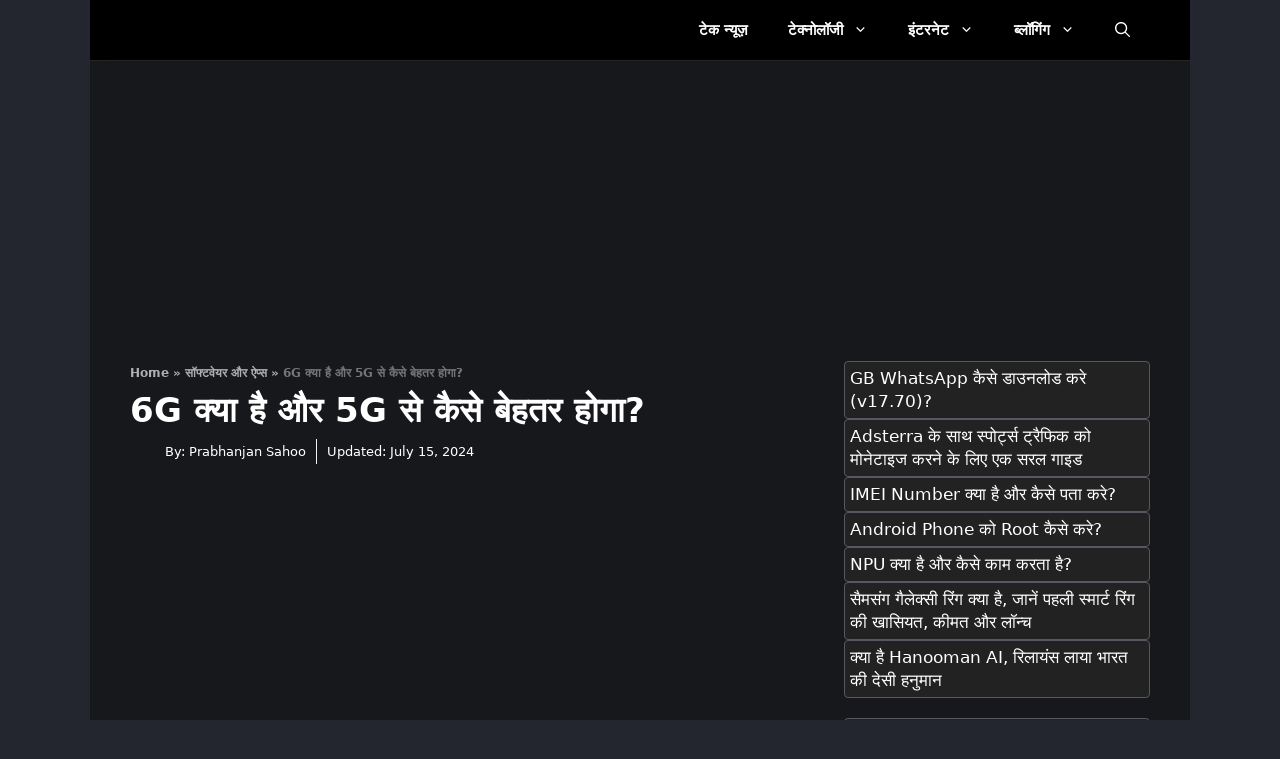

--- FILE ---
content_type: text/html; charset=UTF-8
request_url: https://hindime.net/6g-kya-hai-hindi/
body_size: 86997
content:
<!DOCTYPE html>
<html lang="en-US" prefix="og: https://ogp.me/ns#">
<head>
	<meta charset="UTF-8">
		<style>img:is([sizes="auto" i], [sizes^="auto," i]) { contain-intrinsic-size: 3000px 1500px }</style>
	<meta name="viewport" content="width=device-width, initial-scale=1">
<!-- Search Engine Optimization by Rank Math PRO - https://rankmath.com/ -->
<title>6G क्या है और कब तक आएगा - What is 6G Technology in Hindi</title><style id="perfmatters-used-css">.authr-tltp-bx{position:absolute;pointer-events:none;z-index:2;opacity:0;transition:opacity .2s ease-in-out;color:initial;visibility:hidden;display:block !important;max-width:400px;min-width:300px;}.authr-tltp-bx .tltp-inner{border-color:#ddd;padding:2rem 1.5rem 1.25rem !important;padding:5px;text-align:left;background-color:#fff;border:1px solid #ddd;margin-top:5px;z-index:2;overflow:hidden;}.authr-tltp-bx .tltp-inner:before{content:"";position:absolute;width:10px;height:10px;background-color:#fff;border-top:1px solid #ddd;border-left:1px solid #ddd;z-index:3;top:0;transform:rotate(45deg);margin-left:30px;}.user-im-nm{display:grid;grid-template-columns:1fr 2fr;gap:10px;align-items:center;}.user-im img{max-width:85px;border-radius:100%;}.user-nm .nm{margin-bottom:.25rem;width:100%;font-family:"Libre Baskerville",Verdana,Arial,sans-serif;font-size:1.2rem;text-transform:none;}.jb-ttl{font-size:14px;}.usr-desc p{font-size:14px;margin-top:10px;padding-bottom:.9rem;margin-bottom:0;}.mntl-author-tooltip__bottom{border-top:.0625rem solid #ccc;padding-top:.8rem;font-size:14px;margin-top:.7rem;}.authr-tltp-bx .user-nm{margin-bottom:.6rem;}.comment-content a{word-wrap:break-word;}.bypostauthor{display:block;}.comment,.comment-list{list-style-type:none;padding:0;margin:0;}.comment-author-info{display:inline-block;vertical-align:middle;}.comment-meta .avatar{float:left;margin-right:10px;border-radius:50%;}.comment-author cite{font-style:normal;font-weight:700;}.entry-meta.comment-metadata{margin-top:0;}.comment-content{margin-top:1.5em;}.comment-respond{margin-top:0;}.comment-form>.form-submit{margin-bottom:0;}.comment-form input,.comment-form-comment{margin-bottom:10px;}.comment-form-comment textarea{resize:vertical;}.comment-form #author,.comment-form #email,.comment-form #url{display:block;}.comment-body{padding:30px 0;}.comment-content{padding:30px;border:1px solid rgba(0,0,0,.05);}.depth-1.parent>.children{border-bottom:1px solid rgba(0,0,0,.05);}.comment .children{padding-left:30px;margin-top:-30px;border-left:1px solid rgba(0,0,0,.05);}.comment-content p:last-child{margin-bottom:0;}.comment-list>.comment:first-child{padding-top:0;margin-top:0;border-top:0;}ol.comment-list{margin-bottom:1.5em;}.one-container .comments-area{margin-top:1.5em;}.comment-content .reply{font-size:85%;}#cancel-comment-reply-link{padding-left:10px;}blockquote,body,dd,dl,dt,fieldset,figure,h1,h2,h3,h4,h5,h6,hr,html,iframe,legend,li,ol,p,pre,textarea,ul{margin:0;padding:0;border:0;}html{font-family:sans-serif;-webkit-text-size-adjust:100%;-ms-text-size-adjust:100%;-webkit-font-smoothing:antialiased;-moz-osx-font-smoothing:grayscale;}main{display:block;}html{box-sizing:border-box;}*,::after,::before{box-sizing:inherit;}button,input,optgroup,select,textarea{font-family:inherit;font-size:100%;margin:0;}[type=search]{-webkit-appearance:textfield;outline-offset:-2px;}[type=search]::-webkit-search-decoration{-webkit-appearance:none;}::-moz-focus-inner{border-style:none;padding:0;}:-moz-focusring{outline:1px dotted ButtonText;}body,button,input,select,textarea{font-family:-apple-system,system-ui,BlinkMacSystemFont,"Segoe UI",Helvetica,Arial,sans-serif,"Apple Color Emoji","Segoe UI Emoji","Segoe UI Symbol";font-weight:400;text-transform:none;font-size:17px;line-height:1.5;}p{margin-bottom:1.5em;}h1,h2,h3,h4,h5,h6{font-family:inherit;font-size:100%;font-style:inherit;font-weight:inherit;}h1{font-size:42px;margin-bottom:20px;line-height:1.2em;font-weight:400;text-transform:none;}h2{font-size:35px;margin-bottom:20px;line-height:1.2em;font-weight:400;text-transform:none;}h3{font-size:29px;margin-bottom:20px;line-height:1.2em;font-weight:400;text-transform:none;}ol,ul{margin:0 0 1.5em 3em;}ul{list-style:disc;}ol{list-style:decimal;}li>ol,li>ul{margin-bottom:0;margin-left:1.5em;}b,strong{font-weight:700;}cite,dfn,em,i{font-style:italic;}ins,mark{text-decoration:none;}small{font-size:75%;}figure{margin:0;}img{height:auto;max-width:100%;}button,input[type=button],input[type=reset],input[type=submit]{background:#55555e;color:#fff;border:1px solid transparent;cursor:pointer;-webkit-appearance:button;padding:10px 20px;}input[type=email],input[type=number],input[type=password],input[type=search],input[type=tel],input[type=text],input[type=url],select,textarea{border:1px solid;border-radius:0;padding:10px 15px;max-width:100%;}textarea{width:100%;}a,button,input{transition:color .1s ease-in-out,background-color .1s ease-in-out;}a{text-decoration:none;}.aligncenter{clear:both;display:block;margin:0 auto;}.size-auto,.size-full,.size-large,.size-medium,.size-thumbnail{max-width:100%;height:auto;}.screen-reader-text{border:0;clip:rect(1px,1px,1px,1px);clip-path:inset(50%);height:1px;margin:-1px;overflow:hidden;padding:0;position:absolute !important;width:1px;word-wrap:normal !important;}.screen-reader-text:focus{background-color:#f1f1f1;border-radius:3px;box-shadow:0 0 2px 2px rgba(0,0,0,.6);clip:auto !important;clip-path:none;color:#21759b;display:block;font-size:.875rem;font-weight:700;height:auto;left:5px;line-height:normal;padding:15px 23px 14px;text-decoration:none;top:5px;width:auto;z-index:100000;}#primary[tabindex="-1"]:focus{outline:0;}.main-navigation{z-index:100;padding:0;clear:both;display:block;}.main-navigation a{display:block;text-decoration:none;font-weight:400;text-transform:none;font-size:15px;}.main-navigation ul{list-style:none;margin:0;padding-left:0;}.main-navigation .main-nav ul li a{padding-left:20px;padding-right:20px;line-height:60px;}.inside-navigation{position:relative;}.main-navigation .inside-navigation{display:flex;align-items:center;flex-wrap:wrap;justify-content:space-between;}.main-navigation .main-nav>ul{display:flex;flex-wrap:wrap;align-items:center;}.main-navigation li{position:relative;}.main-navigation .menu-bar-items{display:flex;align-items:center;font-size:15px;}.main-navigation .menu-bar-items a{color:inherit;}.main-navigation .menu-bar-item{position:relative;}.main-navigation .menu-bar-item.search-item{z-index:20;}.main-navigation .menu-bar-item>a{padding-left:20px;padding-right:20px;line-height:60px;}.sidebar .main-navigation .main-nav{flex-basis:100%;}.sidebar .main-navigation .main-nav>ul{flex-direction:column;}.sidebar .main-navigation .menu-bar-items{margin:0 auto;}.sidebar .main-navigation .menu-bar-items .search-item{order:10;}.nav-align-right .inside-navigation{justify-content:flex-end;}.main-navigation ul ul{display:block;box-shadow:1px 1px 0 rgba(0,0,0,.1);float:left;position:absolute;left:-99999px;opacity:0;z-index:99999;width:200px;text-align:left;top:auto;transition:opacity 80ms linear;transition-delay:0s;pointer-events:none;height:0;overflow:hidden;}.main-navigation ul ul a{display:block;}.main-navigation ul ul li{width:100%;}.main-navigation .main-nav ul ul li a{line-height:normal;padding:10px 20px;font-size:14px;}.main-navigation .main-nav ul li.menu-item-has-children>a{padding-right:0;position:relative;}.main-navigation:not(.toggled) ul li.sfHover>ul,.main-navigation:not(.toggled) ul li:hover>ul{left:auto;opacity:1;transition-delay:150ms;pointer-events:auto;height:auto;overflow:visible;}.main-navigation:not(.toggled) ul ul li.sfHover>ul,.main-navigation:not(.toggled) ul ul li:hover>ul{left:100%;top:0;}.menu-item-has-children .dropdown-menu-toggle{display:inline-block;height:100%;clear:both;padding-right:20px;padding-left:10px;}.menu-item-has-children ul .dropdown-menu-toggle{padding-top:10px;padding-bottom:10px;margin-top:-10px;}.sidebar .menu-item-has-children .dropdown-menu-toggle,nav ul ul .menu-item-has-children .dropdown-menu-toggle{float:right;}.widget-area .main-navigation li{float:none;display:block;width:100%;padding:0;margin:0;}.sidebar .main-navigation.sub-menu-right ul li.sfHover ul,.sidebar .main-navigation.sub-menu-right ul li:hover ul{top:0;left:100%;}.site-logo{display:inline-block;max-width:100%;}.entry-header .gp-icon,.posted-on .updated{display:none;}.byline,.entry-header .cat-links,.entry-header .comments-link,.entry-header .tags-links,.group-blog .byline,.single .byline{display:inline;}.entry-content:not(:first-child),.entry-summary:not(:first-child),.page-content:not(:first-child){margin-top:2em;}.entry-header,.site-content{word-wrap:break-word;}.entry-title{margin-bottom:0;}.entry-meta{font-size:85%;margin-top:.5em;line-height:1.5;}footer.entry-meta{margin-top:2em;}.cat-links,.comments-link,.tags-links{display:block;}.entry-content>p:last-child,.entry-summary>p:last-child,.page-content>p:last-child,.read-more-container,.taxonomy-description p:last-child{margin-bottom:0;}.wp-caption{margin-bottom:1.5em;max-width:100%;position:relative;}.wp-caption img[class*=wp-image-]{display:block;margin:0 auto 0;max-width:100%;}.wp-caption .wp-caption-text{font-size:75%;padding-top:5px;opacity:.8;}.wp-caption img{position:relative;vertical-align:bottom;}.site-content{display:flex;}.grid-container{margin-left:auto;margin-right:auto;max-width:1200px;}.page-header,.sidebar .widget,.site-main>*{margin-bottom:20px;}.one-container.both-right .site-main,.one-container.right-sidebar .site-main{margin-right:40px;}.one-container .site-content{padding:40px;}.widget-area .main-navigation{margin-bottom:20px;}.one-container .site-main>:last-child,.separate-containers .site-main>:last-child{margin-bottom:0;}.sidebar .grid-container{max-width:100%;width:100%;}.featured-image{line-height:0;}.one-container .inside-article>.featured-image{margin-top:0;margin-bottom:2em;}.gp-icon{display:inline-flex;align-self:center;}.gp-icon svg{height:1em;width:1em;top:.125em;position:relative;fill:currentColor;}.close-search .icon-search svg:first-child,.icon-menu-bars svg:nth-child(2),.icon-search svg:nth-child(2),.toggled .icon-menu-bars svg:first-child{display:none;}.entry-meta .gp-icon{margin-right:.6em;opacity:.7;}.container.grid-container{width:auto;}.menu-toggle,.mobile-bar-items,.sidebar-nav-mobile{display:none;}.menu-toggle{padding:0 20px;line-height:60px;margin:0;font-weight:400;text-transform:none;font-size:15px;cursor:pointer;}button.menu-toggle{background-color:transparent;flex-grow:1;border:0;text-align:center;}button.menu-toggle:active,button.menu-toggle:focus,button.menu-toggle:hover{background-color:transparent;}.has-menu-bar-items button.menu-toggle{flex-grow:0;}@media (max-width:768px){a,body,button,input,select,textarea{transition:all 0s ease-in-out;}.site-content{flex-direction:column;}.container .site-content .content-area{width:auto;}.is-left-sidebar.sidebar,.is-right-sidebar.sidebar{width:auto;order:initial;}#main{margin-left:0;margin-right:0;}body:not(.no-sidebar) #main{margin-bottom:0;}.comment .children{padding-left:10px;margin-left:0;}.entry-meta{font-size:inherit;}.entry-meta a{line-height:1.8em;}}.gb-container.full-height,.site-content{min-height:calc(100vh - 365px);}.wp-block-embed{margin-bottom:1.5em;}input[type=search]{font-size:15px;font-style:italic;color:#666;}.wp-social-link svg{width:1em !important;height:1em !important;margin-right:10px;}.entry-content ul li{line-height:inherit;margin-bottom:8px;}.rank-math-breadcrumb p{color:#757575;font-size:12px;font-weight:600;margin-bottom:.5em;white-space:nowrap;overflow:hidden;text-overflow:ellipsis;vertical-align:middle;max-width:411px;}.rank-math-breadcrumb a{color:#afafaf;font-weight:bold;}.rank-math-breadcrumb a:hover{color:var(--base);}.rank-math-breadcrumb .separator{color:#afafaf;}.wp-block-image{margin-bottom:1em;}.inside-article .wp-block-image img,.featured-image img{border-radius:8px;}.no-featured-image-padding .featured-image{margin:0 !important;}.post-image-below-header.post-image-aligned-center .inside-article .featured-image{margin-top:.5em !important;margin-bottom:.5em !important;}.authr-tltp-bx{background-color:#23262e;margin-top:5px;}.authr-tltp-bx .tltp-inner{background-color:#23262e;border:1px solid #23262e;}.user-nm .nm{color:var(--base-3);}.jb-ttl{color:var(--base);}.usr-desc{color:var(--base);}.mntl-author-tooltip__bottom{border-top:1px solid #17181c;color:var(--base);}.authr-tltp-bx .tltp-inner:before{background-color:#23262e;border-top:1px solid #23262e;border-left:1px solid #23262e;top:-5px;margin-left:30px;}.usr-social{filter:brightness(0) invert(1);}.nav-below-header .main-navigation .inside-navigation.grid-container{padding:0;}.comments-title{font-size:19px !important;cursor:pointer;appearance:none;transition:background-color .2s;display:flex;align-items:center;justify-content:center;border:1px solid #f1f1f1;border-radius:5px;height:45px;}.comments-title:hover{background-color:#b9090b;color:#fff;}.comment-list{display:none;}.comment-body{padding:20px 0;}.comments-title{font-size:22px;font-weight:700;margin-top:0;margin-bottom:25px;line-height:1.4;padding:0;letter-spacing:-.6px;text-align:left;}.comment-content{margin-top:1em;padding:20px;border:1px dashed #73798e;}.comment-author a{color:inherit;}.comment-content p{margin-bottom:0;line-height:1.74;font-size:15px;}.comment-content a{font-size:11px;color:#747474;}.comment-metadata a{color:#747474;}.comment .children,.depth-1.parent>.children{border:0;}#reply-title{font-size:20px;font-weight:700;margin-bottom:7px;margin-top:10px;}.comment-form-comment{margin-bottom:10px;}.comment-form-comment textarea{background:#23262e;display:block;border:2px solid #434753;border-radius:4px;width:100%;max-width:100%;height:168px;min-height:168px;padding:6px 9px;}.comment-form-comment textarea:focus,.comment-form input:focus{outline:0;}.comment-form #author,.comment-form #email,.comment-form #url{font-size:15px;line-height:21px;color:#fff;border:2px solid #434753;border-radius:4px;width:100%;max-width:100%;height:34px;padding:3px 9px;background:#23262e;}.comment-form .submit{border-radius:4px;}.sidebar-popular a,.pre-post,.next-post,.post-below-related a,.home-related a,.home-side-title a,.post-sidebar-related a{overflow:hidden;display:-webkit-box !important;-webkit-line-clamp:2;-webkit-box-orient:vertical;}@media (min-width: 769px){.navigation-search input[type=search]{width:60%;margin-top:10px;height:40px;border-radius:25px;float:right;margin-right:40px;padding-right:35px;padding-left:20px;box-shadow:inset 0 0 5px #cdcdcd;}.navigation-search input[type="search"],.navigation-search input[type="search"]:active,.navigation-search input[type="search"]:focus,.main-navigation .main-nav ul li.search-item.active > a,.main-navigation .menu-bar-items .search-item.active > a{}.navigation-search input[type="search"]:focus{color:#42a5fe;}.blog-post-heading,.sidebar-popular,.post-below-related{overflow:hidden;display:-webkit-box;-webkit-line-clamp:1;-webkit-box-orient:vertical;}.inside-right-sidebar{top:2px;position:sticky;vertical-align:top;}}.tags-links{display:inline-block;}.tags-links:before{content:"#Tags";font-size:18px;float:left;margin-right:10px;font-weight:600;line-height:28px;background:linear-gradient(to right,#c90100 0%,#ff7b00 25%,#00d4e7 75%,#009dff 100%);background-clip:text;-webkit-background-clip:text;-webkit-text-fill-color:rgba(0,0,0,0);}.tags-links  a{font-size:12px;margin-left:0px;margin-right:4px;margin-bottom:4px;display:inline-block;float:left;color:var(--base);padding:6px 10px;white-space:nowrap;border-radius:20px;background:#23262e;}.tags-links  a:hover{background:#9c9c9c;color:#fff;}.ho-scroll{flex-wrap:nowrap !important;overflow-x:auto !important;padding-bottom:5px;}.ho-scroll::-webkit-scrollbar{height:10px;width:10px;background:#ccc;}.ho-scroll::-webkit-scrollbar-thumb{background:#888;border-radius:0;}.ho-scroll::-webkit-scrollbar-thumb:hover{background:#444;}@media (max-width: 768px){.gb-container.full-height,.site-content{min-height:calc(100vh - 330px);}.container .site-content .content-area{width:auto;margin-bottom:25px;}.sidebar-popular,.post-below-related,.product-heading{overflow:hidden;display:-webkit-box;-webkit-line-clamp:1;-webkit-box-orient:vertical;}.rank-math-breadcrumb span:last-child,.rank-math-breadcrumb span:nth-last-child(2){display:none;}.ho-scroll{flex-wrap:nowrap !important;overflow-x:auto !important;padding-bottom:5px;}.ho-scroll::-webkit-scrollbar{height:10px;width:10px;background:#ccc;}.ho-scroll::-webkit-scrollbar-thumb{background:var(--accent);border-radius:0;}.ho-scroll::-webkit-scrollbar-thumb:hover{background:#666;}}.post-image-aligned-center .featured-image,.post-image-aligned-center .post-image{text-align:center;}.post-image-below-header.post-image-aligned-center .inside-article .featured-image,.post-image-below-header.post-image-aligned-left .inside-article .featured-image,.post-image-below-header.post-image-aligned-left .inside-article .post-image,.post-image-below-header.post-image-aligned-right .inside-article .featured-image,.post-image-below-header.post-image-aligned-right .inside-article .post-image{margin-top:2em;}.one-container.both-right.post-image-aligned-center .no-featured-image-padding .featured-image,.one-container.both-right.post-image-aligned-center .no-featured-image-padding .post-image,.one-container.right-sidebar.post-image-aligned-center .no-featured-image-padding .featured-image,.one-container.right-sidebar.post-image-aligned-center .no-featured-image-padding .post-image{margin-right:0;}@media (max-width:768px){body:not(.post-image-aligned-center) .featured-image,body:not(.post-image-aligned-center) .inside-article .featured-image,body:not(.post-image-aligned-center) .inside-article .post-image{margin-right:0;margin-left:0;float:none;text-align:center;}}.navigation-branding,.site-logo.mobile-header-logo{display:flex;align-items:center;order:0;margin-right:10px;}.navigation-branding img,.site-logo.mobile-header-logo img{position:relative;padding:10px 0;display:block;transition:height .3s ease;}.main-navigation.mobile-header-navigation{display:none;float:none;margin-bottom:0;}.main-navigation .menu-toggle{flex-grow:1;width:auto;}.main-navigation.has-branding .menu-toggle,.main-navigation.has-sticky-branding.navigation-stick .menu-toggle{flex-grow:0;padding-right:20px;order:2;}.nav-align-right .navigation-branding{margin-right:auto;}.main-navigation.has-branding:not([class*=nav-align-]):not(.mobile-header-navigation) .inside-navigation,.main-navigation.has-sticky-branding.navigation-stick:not([class*=nav-align-]):not(.mobile-header-navigation) .inside-navigation{justify-content:flex-start;}.main-navigation.has-branding:not([class*=nav-align-]):not(.mobile-header-navigation) .menu-bar-items,.main-navigation.has-sticky-branding.navigation-stick:not([class*=nav-align-]):not(.mobile-header-navigation) .menu-bar-items{margin-left:auto;}.mobile-header-navigation.has-menu-bar-items .mobile-header-logo{margin-right:auto;}.wp-block-social-links{background:none;box-sizing:border-box;margin-left:0;padding-left:0;padding-right:0;text-indent:0;}.wp-block-social-links .wp-social-link a,.wp-block-social-links .wp-social-link a:hover{border-bottom:0;box-shadow:none;text-decoration:none;}.wp-block-social-links .wp-social-link svg{height:1em;width:1em;}.wp-block-social-links .wp-social-link span:not(.screen-reader-text){font-size:.65em;margin-left:.5em;margin-right:.5em;}.wp-block-social-links,.wp-block-social-links.has-normal-icon-size{font-size:24px;}.wp-block-social-links.aligncenter{display:flex;justify-content:center;}.wp-block-social-link{border-radius:9999px;display:block;height:auto;}@media not (prefers-reduced-motion){.wp-block-social-link{transition:transform .1s ease;}}.wp-block-social-link a{align-items:center;display:flex;line-height:0;}.wp-block-social-link:hover{transform:scale(1.1);}.wp-block-social-links .wp-block-social-link.wp-social-link{display:inline-block;margin:0;padding:0;}.wp-block-social-links .wp-block-social-link.wp-social-link .wp-block-social-link-anchor,.wp-block-social-links .wp-block-social-link.wp-social-link .wp-block-social-link-anchor svg,.wp-block-social-links .wp-block-social-link.wp-social-link .wp-block-social-link-anchor:active,.wp-block-social-links .wp-block-social-link.wp-social-link .wp-block-social-link-anchor:hover,.wp-block-social-links .wp-block-social-link.wp-social-link .wp-block-social-link-anchor:visited{color:currentColor;fill:currentColor;}:where(.wp-block-social-links:not(.is-style-logos-only)) .wp-social-link{background-color:#f0f0f0;color:#444;}:where(.wp-block-social-links:not(.is-style-logos-only)) .wp-social-link-facebook{background-color:#0866ff;color:#fff;}:where(.wp-block-social-links:not(.is-style-logos-only)) .wp-social-link-instagram{background-color:#f00075;color:#fff;}:where(.wp-block-social-links:not(.is-style-logos-only)) .wp-social-link-telegram{background-color:#2aabee;color:#fff;}:where(.wp-block-social-links:not(.is-style-logos-only)) .wp-social-link-twitter{background-color:#1da1f2;color:#fff;}:where(.wp-block-social-links:not(.is-style-logos-only)) .wp-social-link-whatsapp{background-color:#25d366;color:#fff;}:where(.wp-block-social-links:not(.is-style-logos-only)) .wp-social-link-youtube{background-color:red;color:#fff;}:where(.wp-block-social-links.is-style-logos-only) .wp-social-link{background:none;}:where(.wp-block-social-links.is-style-logos-only) .wp-social-link svg{height:1.25em;width:1.25em;}:where(.wp-block-social-links.is-style-logos-only) .wp-social-link-facebook{color:#0866ff;}:where(.wp-block-social-links.is-style-logos-only) .wp-social-link-instagram{color:#f00075;}:where(.wp-block-social-links.is-style-logos-only) .wp-social-link-telegram{color:#2aabee;}:where(.wp-block-social-links.is-style-logos-only) .wp-social-link-twitter{color:#1da1f2;}:where(.wp-block-social-links.is-style-logos-only) .wp-social-link-whatsapp{color:#25d366;}:where(.wp-block-social-links.is-style-logos-only) .wp-social-link-youtube{color:red;}:root :where(.wp-block-social-links .wp-social-link a){padding:.25em;}:root :where(.wp-block-social-links.is-style-logos-only .wp-social-link a){padding:0;}:root :where(.wp-block-social-links.is-style-pill-shape .wp-social-link a){padding-left:.6666666667em;padding-right:.6666666667em;}#tt,#tt.amp-tooltip{position:absolute;z-index:1500;opacity:.95;width:auto;display:none;}@keyframes in{0%{transform:scale3d(0,1,0);transform-origin:50% 120%;}to{transform:scale3d(1,1,1);transform-origin:50% 120%;}}@keyframes out{0%{transform:scale3d(1,1,1);transform-origin:50% 120%;}to{transform:scale3d(0,1,0);transform-origin:50% 120%;}}span.glossaryLink,a.glossaryLink,div.glossaryLink{text-decoration:none !important;border-bottom:dotted 1px;}a.glossaryLink:hover{text-decoration:none !important;}span.glossaryLink:focus,a.glossaryLink:focus,#tt-btn-close{outline:0;}#tt .mobile-link a.glossaryLinkMain,#tt div.glossary_mw_dictionary,#tt div.mw-thesaurus-container,#tt h1,#tt h2,#tt h3,#tt h4{color:#fff;}</style>
<meta name="description" content="6G in Hindi - क्या आप जानना चाहते है के 6G क्या है, कैसे काम करता है, 6G मोबाइल कब आएगा और 6G इंडिया मे कब आएगा. यहाँ आप सब जान पाएंगे."/>
<meta name="robots" content="follow, index, max-snippet:-1, max-video-preview:-1, max-image-preview:large"/>
<link rel="canonical" href="https://hindime.net/6g-kya-hai-hindi/" />
<meta property="og:locale" content="en_US" />
<meta property="og:type" content="article" />
<meta property="og:title" content="6G क्या है और कब तक आएगा?" />
<meta property="og:description" content="6G in Hindi - क्या आप जानना चाहते है के 6G क्या है, कैसे काम करता है, 6G मोबाइल कब आएगा और 6G इंडिया मे कब आएगा. यहाँ आप सब जान पाएंगे." />
<meta property="og:url" content="https://hindime.net/6g-kya-hai-hindi/" />
<meta property="og:site_name" content="Hindi Me Jankari" />
<meta property="article:publisher" content="https://www.facebook.com/HindiMeNet" />
<meta property="article:author" content="https://www.facebook.com/ProBloggerPrabhanjan" />
<meta property="article:tag" content="5G" />
<meta property="article:tag" content="5G vs 6G" />
<meta property="article:tag" content="6G" />
<meta property="article:tag" content="6G in Hindi" />
<meta property="article:tag" content="6G Technology in hindi" />
<meta property="article:tag" content="6G क्या है" />
<meta property="article:section" content="सॉफ्टवेयर और ऐप्स" />
<meta property="og:updated_time" content="2024-07-15T13:35:13+05:30" />
<meta property="og:image" content="https://hindime.net/wp-content/uploads/2019/03/6G.png" />
<meta property="og:image:secure_url" content="https://hindime.net/wp-content/uploads/2019/03/6G.png" />
<meta property="og:image:width" content="690" />
<meta property="og:image:height" content="390" />
<meta property="og:image:alt" content="6G Kya Hai Hindi" />
<meta property="og:image:type" content="image/png" />
<meta property="article:published_time" content="2023-04-23T19:12:14+05:30" />
<meta property="article:modified_time" content="2024-07-15T13:35:13+05:30" />
<meta name="twitter:card" content="summary_large_image" />
<meta name="twitter:title" content="6G क्या है और कब तक आएगा?" />
<meta name="twitter:description" content="6G in Hindi - क्या आप जानना चाहते है के 6G क्या है, कैसे काम करता है, 6G मोबाइल कब आएगा और 6G इंडिया मे कब आएगा. यहाँ आप सब जान पाएंगे." />
<meta name="twitter:site" content="@HindiMeNet" />
<meta name="twitter:creator" content="@prabhanjan92" />
<meta name="twitter:image" content="https://hindime.net/wp-content/uploads/2019/03/6G.png" />
<meta name="twitter:label1" content="Written by" />
<meta name="twitter:data1" content="Prabhanjan Sahoo" />
<meta name="twitter:label2" content="Time to read" />
<meta name="twitter:data2" content="10 minutes" />
<script type="application/ld+json" class="rank-math-schema-pro">{"@context":"https://schema.org","@graph":[{"@type":["NewsMediaOrganization","Organization"],"@id":"https://hindime.net/#organization","name":"Hindi Me Jankari","url":"https://hindime.net","sameAs":["https://www.facebook.com/HindiMeNet","https://twitter.com/HindiMeNet"],"email":"contact@hindime.net","logo":{"@type":"ImageObject","@id":"https://hindime.net/#logo","url":"https://hindime.net/wp-content/uploads/2017/05/favicon.png","contentUrl":"https://hindime.net/wp-content/uploads/2017/05/favicon.png","caption":"Hindi Me Jankari","inLanguage":"en-US","width":"160","height":"160"},"description":"Hindi Me Jankari is the best Hindi blog in India. We cover Technology Guides, How to Make Money Online, the Internet and much more in the Hindi Language. Our content is designed to help Hindi-speaking readers understand topics in the simplest and easiest possible way. We also provide tutorials and how-to guides to help our readers succeed in their goals. We are committed to providing quality content in Hindi language.","legalName":"Hindi Me Jankari","foundingDate":"2016","numberOfEmployees":{"@type":"QuantitativeValue","value":"7"}},{"@type":"WebSite","@id":"https://hindime.net/#website","url":"https://hindime.net","name":"Hindi Me Jankari","alternateName":"HMJ","publisher":{"@id":"https://hindime.net/#organization"},"inLanguage":"en-US"},{"@type":"ImageObject","@id":"https://hindime.net/wp-content/uploads/2019/03/6G.png","url":"https://hindime.net/wp-content/uploads/2019/03/6G.png","width":"690","height":"390","caption":"6G Kya Hai Hindi","inLanguage":"en-US"},{"@type":"BreadcrumbList","@id":"https://hindime.net/6g-kya-hai-hindi/#breadcrumb","itemListElement":[{"@type":"ListItem","position":"1","item":{"@id":"https://hindime.net/","name":"Home"}},{"@type":"ListItem","position":"2","item":{"@id":"https://hindime.net/tech/","name":"\u0938\u0949\u092b\u094d\u091f\u0935\u0947\u092f\u0930 \u0914\u0930 \u0910\u092a\u094d\u0938"}},{"@type":"ListItem","position":"3","item":{"@id":"https://hindime.net/6g-kya-hai-hindi/","name":"6G \u0915\u094d\u092f\u093e \u0939\u0948 \u0914\u0930 5G \u0938\u0947 \u0915\u0948\u0938\u0947 \u092c\u0947\u0939\u0924\u0930 \u0939\u094b\u0917\u093e?"}}]},{"@type":"WebPage","@id":"https://hindime.net/6g-kya-hai-hindi/#webpage","url":"https://hindime.net/6g-kya-hai-hindi/","name":"6G \u0915\u094d\u092f\u093e \u0939\u0948 \u0914\u0930 \u0915\u092c \u0924\u0915 \u0906\u090f\u0917\u093e - What is 6G Technology in Hindi","datePublished":"2023-04-23T19:12:14+05:30","dateModified":"2024-07-15T13:35:13+05:30","isPartOf":{"@id":"https://hindime.net/#website"},"primaryImageOfPage":{"@id":"https://hindime.net/wp-content/uploads/2019/03/6G.png"},"inLanguage":"en-US","breadcrumb":{"@id":"https://hindime.net/6g-kya-hai-hindi/#breadcrumb"}},{"@type":"Person","@id":"https://hindime.net/author/prabhu/","name":"Prabhanjan Sahoo","description":"\u092e\u0948\u0902 Prabhanjan, HindiMe \u0915\u093e Technical Author &amp; Co-Founder \u0939\u0942\u0901\u0964 Education \u0915\u0940 \u092c\u093e\u0924 \u0915\u0930\u0942\u0901 \u0924\u094b \u092e\u0948\u0902 SUIT \u0938\u0947 Enginnering Graduate \u0939\u0942\u0901\u0964 \u092e\u0941\u091d\u0947 \u0928\u092f\u0940 \u0928\u092f\u0940 Technology \u0938\u0947 \u0938\u092e\u094d\u092c\u0902\u0927\u093f\u0924 \u091a\u0940\u095b\u094b\u0902 \u0915\u094b \u0938\u0940\u0916\u0928\u093e \u0914\u0930 \u0926\u0942\u0938\u0930\u094b\u0902 \u0915\u094b \u0938\u093f\u0916\u093e\u0928\u0947 \u092e\u0947\u0902 \u092c\u095c\u093e \u092e\u095b\u093e \u0906\u0924\u093e \u0939\u0948\u0964 2016 \u0938\u0947 \u0907\u0938\u0940 \u092c\u094d\u0932\u0949\u0917 \u092a\u0930 \u092e\u0947\u0902 \u091f\u0947\u0915\u094d\u0928\u094b\u0932\u0949\u091c\u0940, \u0915\u0902\u092a\u094d\u092f\u0942\u091f\u0930 \u0914\u0930 \u0907\u0928\u094d\u091f\u0930\u0928\u0947\u091f \u0938\u0947 \u0938\u0902\u092c\u0927\u093f\u0924 \u092c\u093f\u0937\u092f \u092a\u0930 \u0915\u0902\u091f\u0947\u0902\u091f \u0932\u093f\u0916 \u0930\u0939\u093e \u0939\u0942\u0901\u0964 \u0916\u0932\u0940 \u0938\u092e\u092f \u092e\u0947\u0902 \u092e\u0941\u091d\u0947 \u0915\u093f\u0924\u093e\u092c\u0947\u0902 \u092a\u0922\u0928\u093e \u092c\u0939\u0941\u0924 \u092a\u0938\u0902\u0926 \u0939\u0948\u0964","url":"https://hindime.net/author/prabhu/","image":{"@type":"ImageObject","@id":"https://secure.gravatar.com/avatar/08308477f4d8628a01eee00d50fee010a959e2766fdd8f0b0a07a2fd7050291d?s=96&amp;d=https%3A%2F%2Fhindime.net%2Fwp-content%2Fuploads%2F2017%2F09%2FGravatar.png&amp;r=g","url":"https://secure.gravatar.com/avatar/08308477f4d8628a01eee00d50fee010a959e2766fdd8f0b0a07a2fd7050291d?s=96&amp;d=https%3A%2F%2Fhindime.net%2Fwp-content%2Fuploads%2F2017%2F09%2FGravatar.png&amp;r=g","caption":"Prabhanjan Sahoo","inLanguage":"en-US"},"sameAs":["https://hindime.net","https://www.facebook.com/ProBloggerPrabhanjan","https://twitter.com/prabhanjan92","https://www.instagram.com/er.prabhanjan/"],"worksFor":{"@id":"https://hindime.net/#organization"},"jobTitle":"Managing Editor","honorificPrefix":"Mr","birthDate":"1992-02-13","gender":"Male","homeLocation":{"@type":"Place","name":"Odisha, India"},"knowsLanguage":["Hindi","English","Odia"],"knowsAbout":[{"@type":"Thing","name":"Internet"},{"@type":"Thing","name":"Smartphone"},{"@type":"Thing","name":"Information Technology"},{"@type":"Thing","name":"Android"},{"@type":"Thing","name":"Telecom"}],"honorificSuffix":"BTech","alumniOf":{"@type":"EducationalOrganization","name":"SUIIT","sameAs":"https://suiit.ac.in"},"email":"prabhanjan@hindime.net"},{"@type":"Article","headline":"6G \u0915\u094d\u092f\u093e \u0939\u0948 \u0914\u0930 \u0915\u092c \u0924\u0915 \u0906\u090f\u0917\u093e - What is 6G Technology in Hindi","datePublished":"2023-04-23T19:12:14+05:30","dateModified":"2024-07-15T13:35:13+05:30","articleSection":"\u0938\u0949\u092b\u094d\u091f\u0935\u0947\u092f\u0930 \u0914\u0930 \u0910\u092a\u094d\u0938","author":{"@id":"https://hindime.net/author/prabhu/","name":"Prabhanjan Sahoo"},"publisher":{"@id":"https://hindime.net/#organization"},"description":"6G in Hindi - \u0915\u094d\u092f\u093e \u0906\u092a \u091c\u093e\u0928\u0928\u093e \u091a\u093e\u0939\u0924\u0947 \u0939\u0948 \u0915\u0947 6G \u0915\u094d\u092f\u093e \u0939\u0948, \u0915\u0948\u0938\u0947 \u0915\u093e\u092e \u0915\u0930\u0924\u093e \u0939\u0948, 6G \u092e\u094b\u092c\u093e\u0907\u0932 \u0915\u092c \u0906\u090f\u0917\u093e \u0914\u0930 6G \u0907\u0902\u0921\u093f\u092f\u093e \u092e\u0947 \u0915\u092c \u0906\u090f\u0917\u093e. \u092f\u0939\u093e\u0901 \u0906\u092a \u0938\u092c \u091c\u093e\u0928 \u092a\u093e\u090f\u0902\u0917\u0947.","name":"6G \u0915\u094d\u092f\u093e \u0939\u0948 \u0914\u0930 \u0915\u092c \u0924\u0915 \u0906\u090f\u0917\u093e - What is 6G Technology in Hindi","copyrightHolder":{"@type":"Organization","@id":"https://hindime.net/#organization","name":"Hindi Me Jankari","foundingDate":"2016","legalName":"Hindi Me Jankari"},"copyrightYear":"2023","speakable":{"@type":"SpeakableSpecification","cssSelector":[".post-summary"]},"mainEntityOfPage":{"@id":"https://hindime.net/6g-kya-hai-hindi/#webpage"},"@id":"https://hindime.net/6g-kya-hai-hindi/#richSnippet","isPartOf":{"@id":"https://hindime.net/6g-kya-hai-hindi/#webpage"},"image":{"@id":"https://hindime.net/wp-content/uploads/2019/03/6G.png"},"inLanguage":"en-US"}]}</script>
<!-- /Rank Math WordPress SEO plugin -->



<style id='wp-block-library-inline-css'>
:root{--wp-admin-theme-color:#007cba;--wp-admin-theme-color--rgb:0,124,186;--wp-admin-theme-color-darker-10:#006ba1;--wp-admin-theme-color-darker-10--rgb:0,107,161;--wp-admin-theme-color-darker-20:#005a87;--wp-admin-theme-color-darker-20--rgb:0,90,135;--wp-admin-border-width-focus:2px;--wp-block-synced-color:#7a00df;--wp-block-synced-color--rgb:122,0,223;--wp-bound-block-color:var(--wp-block-synced-color)}@media (min-resolution:192dpi){:root{--wp-admin-border-width-focus:1.5px}}.wp-element-button{cursor:pointer}:root{--wp--preset--font-size--normal:16px;--wp--preset--font-size--huge:42px}:root .has-very-light-gray-background-color{background-color:#eee}:root .has-very-dark-gray-background-color{background-color:#313131}:root .has-very-light-gray-color{color:#eee}:root .has-very-dark-gray-color{color:#313131}:root .has-vivid-green-cyan-to-vivid-cyan-blue-gradient-background{background:linear-gradient(135deg,#00d084,#0693e3)}:root .has-purple-crush-gradient-background{background:linear-gradient(135deg,#34e2e4,#4721fb 50%,#ab1dfe)}:root .has-hazy-dawn-gradient-background{background:linear-gradient(135deg,#faaca8,#dad0ec)}:root .has-subdued-olive-gradient-background{background:linear-gradient(135deg,#fafae1,#67a671)}:root .has-atomic-cream-gradient-background{background:linear-gradient(135deg,#fdd79a,#004a59)}:root .has-nightshade-gradient-background{background:linear-gradient(135deg,#330968,#31cdcf)}:root .has-midnight-gradient-background{background:linear-gradient(135deg,#020381,#2874fc)}.has-regular-font-size{font-size:1em}.has-larger-font-size{font-size:2.625em}.has-normal-font-size{font-size:var(--wp--preset--font-size--normal)}.has-huge-font-size{font-size:var(--wp--preset--font-size--huge)}.has-text-align-center{text-align:center}.has-text-align-left{text-align:left}.has-text-align-right{text-align:right}#end-resizable-editor-section{display:none}.aligncenter{clear:both}.items-justified-left{justify-content:flex-start}.items-justified-center{justify-content:center}.items-justified-right{justify-content:flex-end}.items-justified-space-between{justify-content:space-between}.screen-reader-text{border:0;clip-path:inset(50%);height:1px;margin:-1px;overflow:hidden;padding:0;position:absolute;width:1px;word-wrap:normal!important}.screen-reader-text:focus{background-color:#ddd;clip-path:none;color:#444;display:block;font-size:1em;height:auto;left:5px;line-height:normal;padding:15px 23px 14px;text-decoration:none;top:5px;width:auto;z-index:100000}html :where(.has-border-color){border-style:solid}html :where([style*=border-top-color]){border-top-style:solid}html :where([style*=border-right-color]){border-right-style:solid}html :where([style*=border-bottom-color]){border-bottom-style:solid}html :where([style*=border-left-color]){border-left-style:solid}html :where([style*=border-width]){border-style:solid}html :where([style*=border-top-width]){border-top-style:solid}html :where([style*=border-right-width]){border-right-style:solid}html :where([style*=border-bottom-width]){border-bottom-style:solid}html :where([style*=border-left-width]){border-left-style:solid}html :where(img[class*=wp-image-]){height:auto;max-width:100%}:where(figure){margin:0 0 1em}html :where(.is-position-sticky){--wp-admin--admin-bar--position-offset:var(--wp-admin--admin-bar--height,0px)}@media screen and (max-width:600px){html :where(.is-position-sticky){--wp-admin--admin-bar--position-offset:0px}}
</style>
<style id='classic-theme-styles-inline-css'>
/*! This file is auto-generated */
.wp-block-button__link{color:#fff;background-color:#32373c;border-radius:9999px;box-shadow:none;text-decoration:none;padding:calc(.667em + 2px) calc(1.333em + 2px);font-size:1.125em}.wp-block-file__button{background:#32373c;color:#fff;text-decoration:none}
</style>
<link rel="stylesheet" id="custom-author-tooltip-css" media="all" data-pmdelayedstyle="https://hindime.net/wp-content/plugins/custom-author-tooltip/custom-author-tooltip.css?ver=1.0.0"></link>
<link rel="stylesheet" id="generate-comments-css" media="all" data-pmdelayedstyle="https://hindime.net/wp-content/themes/generatepress/assets/css/components/comments.min.css?ver=3.6.0"></link>
<link rel="stylesheet" id="generate-style-css" media="all" data-pmdelayedstyle="https://hindime.net/wp-content/themes/generatepress/assets/css/main.min.css?ver=3.6.0"></link>
<style id='generate-style-inline-css'>
.no-featured-image-padding .featured-image {margin-left:-40px;margin-right:-40px;}.post-image-above-header .no-featured-image-padding .inside-article .featured-image {margin-top:-20px;}@media (max-width:768px){.no-featured-image-padding .featured-image {margin-left:-15px;margin-right:-15px;}.post-image-above-header .no-featured-image-padding .inside-article .featured-image {margin-top:-15px;}}
body{background-color:#23262e;color:var(--base-3);}a{color:#21aeeb;}a:hover, a:focus, a:active{color:var(--base-3);}.grid-container{max-width:1100px;}.wp-block-group__inner-container{max-width:1100px;margin-left:auto;margin-right:auto;}.navigation-search{position:absolute;left:-99999px;pointer-events:none;visibility:hidden;z-index:20;width:100%;top:0;transition:opacity 100ms ease-in-out;opacity:0;}.navigation-search.nav-search-active{left:0;right:0;pointer-events:auto;visibility:visible;opacity:1;}.navigation-search input[type="search"]{outline:0;border:0;vertical-align:bottom;line-height:1;opacity:0.9;width:100%;z-index:20;border-radius:0;-webkit-appearance:none;height:60px;}.navigation-search input::-ms-clear{display:none;width:0;height:0;}.navigation-search input::-ms-reveal{display:none;width:0;height:0;}.navigation-search input::-webkit-search-decoration, .navigation-search input::-webkit-search-cancel-button, .navigation-search input::-webkit-search-results-button, .navigation-search input::-webkit-search-results-decoration{display:none;}.gen-sidebar-nav .navigation-search{top:auto;bottom:0;}:root{--contrast:#111111;--contrast-2:#575760;--contrast-3:#b2b2be;--base:#f0f0f0;--base-2:#f7f8f9;--base-3:#ffffff;--accent:#03a9f4;}:root .has-contrast-color{color:var(--contrast);}:root .has-contrast-background-color{background-color:var(--contrast);}:root .has-contrast-2-color{color:var(--contrast-2);}:root .has-contrast-2-background-color{background-color:var(--contrast-2);}:root .has-contrast-3-color{color:var(--contrast-3);}:root .has-contrast-3-background-color{background-color:var(--contrast-3);}:root .has-base-color{color:var(--base);}:root .has-base-background-color{background-color:var(--base);}:root .has-base-2-color{color:var(--base-2);}:root .has-base-2-background-color{background-color:var(--base-2);}:root .has-base-3-color{color:var(--base-3);}:root .has-base-3-background-color{background-color:var(--base-3);}:root .has-accent-color{color:var(--accent);}:root .has-accent-background-color{background-color:var(--accent);}body, button, input, select, textarea{font-family:-apple-system, system-ui, BlinkMacSystemFont, "Segoe UI", Helvetica, Arial, sans-serif, "Apple Color Emoji", "Segoe UI Emoji", "Segoe UI Symbol";font-size:17px;}body{line-height:1.5em;}p{margin-bottom:1em;}.main-title{font-size:25px;}.main-navigation a, .main-navigation .menu-toggle, .main-navigation .menu-bar-items{font-weight:600;}h1.entry-title{font-weight:600;font-size:2em;line-height:1.1em;}@media (max-width: 1024px){h1.entry-title{font-size:32px;}}@media (max-width:768px){h1.entry-title{font-size:28px;line-height:1.1;}}h2.entry-title{font-size:22px;line-height:1.2;}@media (max-width:768px){h2.entry-title{font-size:22px;line-height:1.2;}}h1{font-weight:600;font-size:2em;}h2{font-weight:600;font-size:1.6em;line-height:1em;margin-bottom:15px;}@media (max-width: 1024px){h2{font-size:31px;}}@media (max-width:768px){h2{font-size:27px;}}h3{font-weight:600;font-size:1.4em;line-height:1;}@media (max-width:768px){h3{font-size:24px;line-height:1.2;}}h4{font-weight:600;font-size:1.2em;line-height:1.3;}.entry-meta{font-size:12px;}.top-bar{background-color:#636363;color:#ffffff;}.top-bar a{color:#ffffff;}.top-bar a:hover{color:#303030;}.site-header{background-color:#ffffff;}.main-title a,.main-title a:hover{color:#515151;}.site-description{color:#757575;}.main-navigation,.main-navigation ul ul{background-color:#000000;}.main-navigation .main-nav ul li a, .main-navigation .menu-toggle, .main-navigation .menu-bar-items{color:var(--base-3);}.main-navigation .main-nav ul li:not([class*="current-menu-"]):hover > a, .main-navigation .main-nav ul li:not([class*="current-menu-"]):focus > a, .main-navigation .main-nav ul li.sfHover:not([class*="current-menu-"]) > a, .main-navigation .menu-bar-item:hover > a, .main-navigation .menu-bar-item.sfHover > a{color:var(--accent);}button.menu-toggle:hover,button.menu-toggle:focus{color:var(--base-3);}.navigation-search input[type="search"],.navigation-search input[type="search"]:active, .navigation-search input[type="search"]:focus, .main-navigation .main-nav ul li.search-item.active > a, .main-navigation .menu-bar-items .search-item.active > a{color:var(--base-3);background-color:var(--contrast);opacity:1;}.main-navigation ul ul{background-color:#000000;}.main-navigation .main-nav ul ul li a{color:var(--base-3);}.main-navigation .main-nav ul ul li:not([class*="current-menu-"]):hover > a,.main-navigation .main-nav ul ul li:not([class*="current-menu-"]):focus > a, .main-navigation .main-nav ul ul li.sfHover:not([class*="current-menu-"]) > a{color:var(--accent);}.separate-containers .inside-article, .separate-containers .comments-area, .separate-containers .page-header, .one-container .container, .separate-containers .paging-navigation, .inside-page-header{color:var(--base-3);background-color:#17181c;}.entry-title a{color:var(--base-3);}.entry-title a:hover{color:#55555e;}.entry-meta{color:var(--base-3);}.sidebar .widget{background-color:#17181c;}.footer-widgets{background-color:#0a0a0a;}.footer-widgets .widget-title{color:#000000;}.site-info{color:#ffffff;background-color:#111111;}input[type="text"],input[type="email"],input[type="url"],input[type="password"],input[type="search"],input[type="tel"],input[type="number"],textarea,select{color:var(--base-3);background-color:#23262e;border-color:#cccccc;}input[type="text"]:focus,input[type="email"]:focus,input[type="url"]:focus,input[type="password"]:focus,input[type="search"]:focus,input[type="tel"]:focus,input[type="number"]:focus,textarea:focus,select:focus{color:var(--base-3);background-color:#23262e;border-color:#bfbfbf;}button,html input[type="button"],input[type="reset"],input[type="submit"],a.button,a.wp-block-button__link:not(.has-background){color:#ffffff;background-color:var(--accent);}button:hover,html input[type="button"]:hover,input[type="reset"]:hover,input[type="submit"]:hover,a.button:hover,button:focus,html input[type="button"]:focus,input[type="reset"]:focus,input[type="submit"]:focus,a.button:focus,a.wp-block-button__link:not(.has-background):active,a.wp-block-button__link:not(.has-background):focus,a.wp-block-button__link:not(.has-background):hover{color:var(--base-3);background-color:#009ae1;}a.generate-back-to-top{background-color:rgba( 0,0,0,0.4 );color:#ffffff;}a.generate-back-to-top:hover,a.generate-back-to-top:focus{background-color:rgba( 0,0,0,0.6 );color:#ffffff;}:root{--gp-search-modal-bg-color:var(--base-3);--gp-search-modal-text-color:var(--contrast);--gp-search-modal-overlay-bg-color:rgba(0,0,0,0.2);}@media (max-width: 768px){.main-navigation .menu-bar-item:hover > a, .main-navigation .menu-bar-item.sfHover > a{background:none;color:var(--base-3);}}.nav-below-header .main-navigation .inside-navigation.grid-container, .nav-above-header .main-navigation .inside-navigation.grid-container{padding:0px 20px 0px 20px;}.separate-containers .inside-article, .separate-containers .comments-area, .separate-containers .page-header, .separate-containers .paging-navigation, .one-container .site-content, .inside-page-header{padding:20px 40px 20px 40px;}.site-main .wp-block-group__inner-container{padding:20px 40px 20px 40px;}.separate-containers .paging-navigation{padding-top:20px;padding-bottom:20px;}.entry-content .alignwide, body:not(.no-sidebar) .entry-content .alignfull{margin-left:-40px;width:calc(100% + 80px);max-width:calc(100% + 80px);}.one-container.archive .post:not(:last-child):not(.is-loop-template-item), .one-container.blog .post:not(:last-child):not(.is-loop-template-item){padding-bottom:20px;}.rtl .menu-item-has-children .dropdown-menu-toggle{padding-left:20px;}.rtl .main-navigation .main-nav ul li.menu-item-has-children > a{padding-right:20px;}.widget-area .widget{padding:0px;}.footer-widgets-container{padding:15px;}.inside-site-info{padding:15px;}@media (max-width:768px){.separate-containers .inside-article, .separate-containers .comments-area, .separate-containers .page-header, .separate-containers .paging-navigation, .one-container .site-content, .inside-page-header{padding:15px;}.site-main .wp-block-group__inner-container{padding:15px;}.inside-top-bar{padding-right:30px;padding-left:30px;}.inside-header{padding-right:30px;padding-left:30px;}.widget-area .widget{padding-top:0px;padding-right:0px;padding-bottom:0px;padding-left:0px;}.footer-widgets-container{padding-top:15px;padding-right:15px;padding-bottom:15px;padding-left:15px;}.inside-site-info{padding-right:30px;padding-left:30px;}.entry-content .alignwide, body:not(.no-sidebar) .entry-content .alignfull{margin-left:-15px;width:calc(100% + 30px);max-width:calc(100% + 30px);}.one-container .site-main .paging-navigation{margin-bottom:20px;}}/* End cached CSS */.is-right-sidebar{width:30%;}.is-left-sidebar{width:30%;}.site-content .content-area{width:70%;}@media (max-width: 768px){.main-navigation .menu-toggle,.sidebar-nav-mobile:not(#sticky-placeholder){display:block;}.main-navigation ul,.gen-sidebar-nav,.main-navigation:not(.slideout-navigation):not(.toggled) .main-nav > ul,.has-inline-mobile-toggle #site-navigation .inside-navigation > *:not(.navigation-search):not(.main-nav){display:none;}.nav-align-right .inside-navigation,.nav-align-center .inside-navigation{justify-content:space-between;}}
.dynamic-author-image-rounded{border-radius:100%;}.dynamic-featured-image, .dynamic-author-image{vertical-align:middle;}.one-container.blog .dynamic-content-template:not(:last-child), .one-container.archive .dynamic-content-template:not(:last-child){padding-bottom:0px;}.dynamic-entry-excerpt > p:last-child{margin-bottom:0px;}
.post-image:not(:first-child), .page-content:not(:first-child), .entry-content:not(:first-child), .entry-summary:not(:first-child), footer.entry-meta{margin-top:1em;}.post-image-above-header .inside-article div.featured-image, .post-image-above-header .inside-article div.post-image{margin-bottom:1em;}
</style>
<link rel="stylesheet" id="generate-child-css" media="all" data-pmdelayedstyle="https://hindime.net/wp-content/cache/perfmatters/hindime.net/minify/b5631129daf2.style.min.css?ver=1748935660"></link>
<link rel='stylesheet' id='generate-google-fonts-css' href='https://hindime.net/wp-content/cache/perfmatters/hindime.net/fonts/3090201ae4d1.google-fonts.min.css' media='all' />
<style id='generateblocks-inline-css'>
.gb-container.gb-tabs__item:not(.gb-tabs__item-open){display:none;}.gb-container-cbbe2d31{padding:5px;border-radius:4px;border:1px solid var(--contrast-2);background-color:#222222;}.gb-grid-wrapper > .gb-grid-column-cbbe2d31{width:100%;}.gb-container-8a8b6d79{position:relative;overflow-x:hidden;overflow-y:hidden;border:var(--contrast-2);}.gb-container-371cccdf{position:relative;border:var(--contrast-2);}.gb-grid-wrapper > .gb-grid-column-371cccdf{width:100%;}.gb-container-23bfcb38{min-height:60px;display:flex;align-items:center;justify-content:flex-start;padding:10px;border-radius:4px;border:1px solid;}.gb-container-ea00282d{padding:10px;margin-top:1em;border-radius:4px;border:1px dashed var(--contrast-3);}.gb-grid-wrapper > .gb-grid-column-7dacf9c8{width:100%;}.gb-container-8a25fc79{display:flex;flex-direction:row;align-items:center;font-size:14px;padding:0;margin-top:10px;margin-bottom:0px;border:#e8edf0;}.gb-container-82a213c1{display:flex;flex-direction:row;align-items:center;}.gb-container-2ca77d20{padding:20px;border-top:1px dashed var(--contrast-2);background-color:var(--contrast);}.gb-container-d7acd20d{position:relative;overflow-x:hidden;margin-bottom:1em;}.gb-container-f351d32f{min-height:100px;display:flex;align-items:flex-end;justify-content:center;position:relative;overflow-x:hidden;overflow-y:hidden;padding:0 10px;border-radius:4px;border:var(--contrast);background-color:#fafafa;}.gb-container-f351d32f:before{content:"";background-image:var(--background-image);background-repeat:no-repeat;background-position:center center;background-size:cover;z-index:0;position:absolute;top:0;right:0;bottom:0;left:0;transition:inherit;border-radius:4px;pointer-events:none;transition:all 0.1s ease;}.gb-grid-wrapper > .gb-grid-column-f351d32f{width:25%;flex-grow:1;flex-shrink:0;}.gb-container-f351d32f:after{content:"";z-index:0;position:absolute;top:0;right:0;bottom:0;left:0;pointer-events:none;background-image:linear-gradient(180deg, rgba(255, 255, 255, 0) 40%, rgba(33, 33, 33, 0.83) 100%);}.gb-container-f351d32f:hover:before{filter:brightness(70%);}.gb-container-2e454e93{display:flex;flex-direction:row;align-items:center;justify-content:center;}.gb-grid-wrapper-f7ce7c79{display:flex;flex-wrap:wrap;row-gap:5px;}.gb-grid-wrapper-f7ce7c79 > .gb-grid-column{box-sizing:border-box;}.gb-grid-wrapper-ee3f61fc{display:flex;flex-wrap:wrap;row-gap:10px;margin-left:-10px;}.gb-grid-wrapper-ee3f61fc > .gb-grid-column{box-sizing:border-box;padding-left:10px;}.gb-grid-wrapper-db01290d{display:flex;flex-wrap:wrap;}.gb-grid-wrapper-db01290d > .gb-grid-column{box-sizing:border-box;}.gb-grid-wrapper-57cf5c7d{display:flex;flex-wrap:wrap;margin-left:-5px;}.gb-grid-wrapper-57cf5c7d > .gb-grid-column{box-sizing:border-box;padding-left:5px;}h2.gb-headline-30f77763{font-size:17px;line-height:1.4em;font-weight:400;margin-bottom:0px;}h2.gb-headline-30f77763 a{color:var(--base-3);}h2.gb-headline-30f77763 a:hover{color:var(--accent);}div.gb-headline-62158be5{display:flex;align-items:flex-end;justify-content:flex-start;column-gap:0.5em;font-size:16px;line-height:22px;font-weight:400;margin-bottom:0px;border-bottom-color:var(--contrast-2);border-left-color:var(--contrast-2);}div.gb-headline-62158be5 a{color:var(--contrast);}div.gb-headline-62158be5 a:hover{color:#c90100;}div.gb-headline-cd33c682{font-weight:600;margin-bottom:2px;}p.gb-headline-26f65056{display:flex;align-items:baseline;column-gap:0.5em;font-size:0.9em;margin-bottom:2px;}p.gb-headline-26f65056 .gb-icon{line-height:0;}p.gb-headline-26f65056 .gb-icon svg{width:0.5em;height:0.5em;fill:currentColor;}p.gb-headline-07d95037{display:flex;align-items:baseline;column-gap:0.5em;font-size:0.9em;margin-bottom:2px;}p.gb-headline-07d95037 .gb-icon{line-height:0;}p.gb-headline-07d95037 .gb-icon svg{width:0.5em;height:0.5em;fill:currentColor;}p.gb-headline-f0023b37{display:flex;align-items:baseline;column-gap:0.5em;font-size:0.9em;margin-bottom:0px;}p.gb-headline-f0023b37 .gb-icon{line-height:0;}p.gb-headline-f0023b37 .gb-icon svg{width:0.5em;height:0.5em;fill:currentColor;}div.gb-headline-3fb4928a{display:inline-block;font-size:13px;font-weight:normal;padding-right:10px;margin-left:10px;}div.gb-headline-3fb4928a a{color:var(--base-3);}div.gb-headline-3fb4928a a:hover{color:#c90100;}div.gb-headline-f9b55781{display:inline-block;font-size:13px;padding-left:10px;border-left:1px solid var(--base);}p.gb-headline-135e8294{font-size:14px;font-weight:600;text-transform:uppercase;text-align:center;margin-top:10px;margin-bottom:5px;}p.gb-headline-135e8294 a{color:var(--base-3);}p.gb-headline-135e8294 a:hover{color:#03a9f4;}p.gb-headline-32240818{font-size:12px;text-align:center;margin-bottom:0px;color:var(--base-3);}p.gb-headline-32240818 a{color:var(--base-3);}p.gb-headline-32240818 a:hover{color:#03a9f4;}h3.gb-headline-88543026{font-size:20px;padding-left:5px;margin-top:1em;margin-bottom:.5em;border-left:3px solid var(--accent);}h2.gb-headline-a63d3bd7{display:flex;flex-direction:row;align-items:center;justify-content:center;z-index:1;position:relative;font-size:13px;line-height:1.4em;font-weight:400;margin-bottom:10px;}h2.gb-headline-a63d3bd7 a{color:var(--base-3);}.gb-headline-a63d3bd7{text-shadow:var(--contrast) 2px 2px 4px;}@media (max-width: 1024px) {.gb-container-f351d32f{min-height:80px;}}@media (max-width: 767px) {.gb-container-8a8b6d79{width:100%;}.gb-grid-wrapper > .gb-grid-column-8a8b6d79{width:100%;}.gb-container-23bfcb38{padding-top:15px;padding-bottom:15px;}.gb-grid-wrapper > .gb-grid-column-7dacf9c8{width:100%;}.gb-container-2ca77d20{padding:20px 10px;}.gb-container-f351d32f{height:auto;min-height:150px;}.gb-grid-wrapper > .gb-grid-column-f351d32f{width:70%;}p.gb-headline-135e8294{font-size:14px;line-height:19px;}}:root{--gb-container-width:1100px;}.gb-container .wp-block-image img{vertical-align:middle;}.gb-grid-wrapper .wp-block-image{margin-bottom:0;}.gb-highlight{background:none;}.gb-shape{line-height:0;}.gb-container-link{position:absolute;top:0;right:0;bottom:0;left:0;z-index:99;}
</style>
<link rel="stylesheet" id="generate-blog-images-css" media="all" data-pmdelayedstyle="https://hindime.net/wp-content/plugins/gp-premium/blog/functions/css/featured-images.min.css?ver=2.5.3"></link>
<link rel="stylesheet" id="generate-navigation-branding-css" media="all" data-pmdelayedstyle="https://hindime.net/wp-content/plugins/gp-premium/menu-plus/functions/css/navigation-branding-flex.min.css?ver=2.5.3"></link>
<style id='generate-navigation-branding-inline-css'>
@media (max-width: 768px){.site-header, #site-navigation, #sticky-navigation{display:none !important;opacity:0.0;}#mobile-header{display:block !important;width:100% !important;}#mobile-header .main-nav > ul{display:none;}#mobile-header.toggled .main-nav > ul, #mobile-header .menu-toggle, #mobile-header .mobile-bar-items{display:block;}#mobile-header .main-nav{-ms-flex:0 0 100%;flex:0 0 100%;-webkit-box-ordinal-group:5;-ms-flex-order:4;order:4;}}.main-navigation.has-branding .inside-navigation.grid-container, .main-navigation.has-branding.grid-container .inside-navigation:not(.grid-container){padding:0px 40px 0px 40px;}.main-navigation.has-branding:not(.grid-container) .inside-navigation:not(.grid-container) .navigation-branding{margin-left:10px;}.navigation-branding img, .site-logo.mobile-header-logo img{height:60px;width:auto;}.navigation-branding .main-title{line-height:60px;}@media (max-width: 768px){.main-navigation.has-branding.nav-align-center .menu-bar-items, .main-navigation.has-sticky-branding.navigation-stick.nav-align-center .menu-bar-items{margin-left:auto;}.navigation-branding{margin-right:auto;margin-left:10px;}.navigation-branding .main-title, .mobile-header-navigation .site-logo{margin-left:10px;}.main-navigation.has-branding .inside-navigation.grid-container{padding:0px;}}
</style>
<script src="https://hindime.net/wp-includes/js/jquery/jquery.min.js?ver=3.7.1" id="jquery-core-js" type="pmdelayedscript" data-cfasync="false" data-no-optimize="1" data-no-defer="1" data-no-minify="1"></script>
<!-- LaraPush Push Notification Integration by Plugin -->
<script src="https://cdn.larapush.com/scripts/popup-4.0.0.min.js" type="pmdelayedscript" data-cfasync="false" data-no-optimize="1" data-no-defer="1" data-no-minify="1"></script>
<script type="pmdelayedscript" data-cfasync="false" data-no-optimize="1" data-no-defer="1" data-no-minify="1">
    var additionalJsCode = "function LoadLaraPush(){ if (typeof LaraPush === \"function\") {new LaraPush(JSON.parse(atob('[base64]')), JSON.parse(atob('[base64]')));}}LoadLaraPush();";
    eval(additionalJsCode);
</script>
<!-- /.LaraPush Push Notification Integration by Plugin -->
<link rel="icon" href="https://hindime.net/wp-content/uploads/2017/05/favicon-50x50.png" sizes="32x32" />
<link rel="icon" href="https://hindime.net/wp-content/uploads/2017/05/favicon.png" sizes="192x192" />
<link rel="apple-touch-icon" href="https://hindime.net/wp-content/uploads/2017/05/favicon.png" />
<meta name="msapplication-TileImage" content="https://hindime.net/wp-content/uploads/2017/05/favicon.png" />
		<style id="wp-custom-css">
			@media (max-width: 6000px) {
#mobile-header {
    max-width: 1100px;
    margin-left: auto;
    margin-right: auto;
}
	.main-navigation.has-branding .inside-navigation.grid-container {
		border-bottom: 1px solid #242424;
}
}

#mobile-header .inside-navigation, .main-navigation {
    box-shadow: 0 15px 5px -15px rgba(16, 7, 104, .07) !important;
    position: relative;
}

.mobile-header-navigation.has-menu-bar-items .mobile-header-logo {
    margin-right: 0!important;
}
	.entry-header, .post-image {
    grid-row: 1;
}
	.main-navigation.has-branding .menu-toggle{
    order: -1!important;
}		</style>
		<script async src="https://pagead2.googlesyndication.com/pagead/js/adsbygoogle.js?client=ca-pub-7673195738743060" crossorigin="anonymous" type="fd304765851b0408980fdeec-text/javascript"></script><noscript><style>.perfmatters-lazy[data-src]{display:none !important;}</style></noscript><style>.perfmatters-lazy-youtube{position:relative;width:100%;max-width:100%;height:0;padding-bottom:56.23%;overflow:hidden}.perfmatters-lazy-youtube img{position:absolute;top:0;right:0;bottom:0;left:0;display:block;width:100%;max-width:100%;height:auto;margin:auto;border:none;cursor:pointer;transition:.5s all;-webkit-transition:.5s all;-moz-transition:.5s all}.perfmatters-lazy-youtube img:hover{-webkit-filter:brightness(75%)}.perfmatters-lazy-youtube .play{position:absolute;top:50%;left:50%;right:auto;width:68px;height:48px;margin-left:-34px;margin-top:-24px;background:url(https://hindime.net/wp-content/plugins/perfmatters/img/youtube.svg) no-repeat;background-position:center;background-size:cover;pointer-events:none;filter:grayscale(1)}.perfmatters-lazy-youtube:hover .play{filter:grayscale(0)}.perfmatters-lazy-youtube iframe{position:absolute;top:0;left:0;width:100%;height:100%;z-index:99}.wp-has-aspect-ratio .wp-block-embed__wrapper{position:relative;}.wp-has-aspect-ratio .perfmatters-lazy-youtube{position:absolute;top:0;right:0;bottom:0;left:0;width:100%;height:100%;padding-bottom:0}.perfmatters-lazy.pmloaded,.perfmatters-lazy.pmloaded>img,.perfmatters-lazy>img.pmloaded,.perfmatters-lazy[data-ll-status=entered]{animation:500ms pmFadeIn}@keyframes pmFadeIn{0%{opacity:0}100%{opacity:1}}</style></head>

<body class="wp-singular post-template-default single single-post postid-6812 single-format-standard wp-custom-logo wp-embed-responsive wp-theme-generatepress wp-child-theme-hmj post-image-below-header post-image-aligned-center sticky-menu-fade mobile-header mobile-header-logo right-sidebar nav-below-header one-container nav-search-enabled header-aligned-left dropdown-hover featured-image-active" >
	<a class="screen-reader-text skip-link" href="#content" title="Skip to content">Skip to content</a>		<nav id="mobile-header" class="main-navigation mobile-header-navigation has-branding has-menu-bar-items">
			<div class="inside-navigation grid-container grid-parent">
				<form method="get" class="search-form navigation-search" action="https://hindime.net/">
					<input type="search" class="search-field" value="" name="s" title="Search" />
				</form><div class="site-logo mobile-header-logo">
						<a href="https://hindime.net/" title="Hindi Me Jankari" rel="home">
							<img src="data:image/svg+xml,%3Csvg%20xmlns=&#039;http://www.w3.org/2000/svg&#039;%20width=&#039;194&#039;%20height=&#039;90&#039;%20viewBox=&#039;0%200%20194%2090&#039;%3E%3C/svg%3E" alt="Hindi Me Jankari" class="is-logo-image perfmatters-lazy" width="194" height="90" data-src="https://hindime.net/wp-content/uploads/2019/02/hmjmob.png" /><noscript><img src="https://hindime.net/wp-content/uploads/2019/02/hmjmob.png" alt="Hindi Me Jankari" class="is-logo-image" width="194" height="90" /></noscript>
						</a>
					</div>					<button class="menu-toggle" aria-controls="mobile-menu" aria-expanded="false">
						<span class="gp-icon icon-menu-bars"><svg viewBox="0 0 512 512" aria-hidden="true" xmlns="http://www.w3.org/2000/svg" width="1em" height="1em"><path d="M0 96c0-13.255 10.745-24 24-24h464c13.255 0 24 10.745 24 24s-10.745 24-24 24H24c-13.255 0-24-10.745-24-24zm0 160c0-13.255 10.745-24 24-24h464c13.255 0 24 10.745 24 24s-10.745 24-24 24H24c-13.255 0-24-10.745-24-24zm0 160c0-13.255 10.745-24 24-24h464c13.255 0 24 10.745 24 24s-10.745 24-24 24H24c-13.255 0-24-10.745-24-24z" /></svg><svg viewBox="0 0 512 512" aria-hidden="true" xmlns="http://www.w3.org/2000/svg" width="1em" height="1em"><path d="M71.029 71.029c9.373-9.372 24.569-9.372 33.942 0L256 222.059l151.029-151.03c9.373-9.372 24.569-9.372 33.942 0 9.372 9.373 9.372 24.569 0 33.942L289.941 256l151.03 151.029c9.372 9.373 9.372 24.569 0 33.942-9.373 9.372-24.569 9.372-33.942 0L256 289.941l-151.029 151.03c-9.373 9.372-24.569 9.372-33.942 0-9.372-9.373-9.372-24.569 0-33.942L222.059 256 71.029 104.971c-9.372-9.373-9.372-24.569 0-33.942z" /></svg></span><span class="screen-reader-text">Menu</span>					</button>
					<div id="mobile-menu" class="main-nav"><ul id="menu-main" class=" menu sf-menu"><li id="menu-item-61059" class="menu-item menu-item-type-taxonomy menu-item-object-category menu-item-61059"><a href="https://hindime.net/news/">टेक न्यूज़</a></li>
<li id="menu-item-61053" class="menu-item menu-item-type-taxonomy menu-item-object-category menu-item-has-children menu-item-61053"><a href="https://hindime.net/jankari/">टेक्नोलॉजी<span role="presentation" class="dropdown-menu-toggle"><span class="gp-icon icon-arrow"><svg viewBox="0 0 330 512" aria-hidden="true" xmlns="http://www.w3.org/2000/svg" width="1em" height="1em"><path d="M305.913 197.085c0 2.266-1.133 4.815-2.833 6.514L171.087 335.593c-1.7 1.7-4.249 2.832-6.515 2.832s-4.815-1.133-6.515-2.832L26.064 203.599c-1.7-1.7-2.832-4.248-2.832-6.514s1.132-4.816 2.832-6.515l14.162-14.163c1.7-1.699 3.966-2.832 6.515-2.832 2.266 0 4.815 1.133 6.515 2.832l111.316 111.317 111.316-111.317c1.7-1.699 4.249-2.832 6.515-2.832s4.815 1.133 6.515 2.832l14.162 14.163c1.7 1.7 2.833 4.249 2.833 6.515z" /></svg></span></span></a>
<ul class="sub-menu">
	<li id="menu-item-60094" class="menu-item menu-item-type-taxonomy menu-item-object-category menu-item-60094"><a href="https://hindime.net/tutorial/">गाइड्स</a></li>
	<li id="menu-item-61054" class="menu-item menu-item-type-taxonomy menu-item-object-category menu-item-61054"><a href="https://hindime.net/gadgets/">गैजेट्स</a></li>
	<li id="menu-item-61055" class="menu-item menu-item-type-taxonomy menu-item-object-category current-post-ancestor current-menu-parent current-post-parent menu-item-61055"><a href="https://hindime.net/tech/">सॉफ्टवेयर और ऐप्स</a></li>
	<li id="menu-item-61058" class="menu-item menu-item-type-taxonomy menu-item-object-category menu-item-61058"><a href="https://hindime.net/ai/">कृत्रिम बुद्धिमत्ता (AI)</a></li>
</ul>
</li>
<li id="menu-item-6922" class="menu-item menu-item-type-taxonomy menu-item-object-category menu-item-has-children menu-item-6922"><a href="https://hindime.net/internet/">इंटरनेट<span role="presentation" class="dropdown-menu-toggle"><span class="gp-icon icon-arrow"><svg viewBox="0 0 330 512" aria-hidden="true" xmlns="http://www.w3.org/2000/svg" width="1em" height="1em"><path d="M305.913 197.085c0 2.266-1.133 4.815-2.833 6.514L171.087 335.593c-1.7 1.7-4.249 2.832-6.515 2.832s-4.815-1.133-6.515-2.832L26.064 203.599c-1.7-1.7-2.832-4.248-2.832-6.514s1.132-4.816 2.832-6.515l14.162-14.163c1.7-1.699 3.966-2.832 6.515-2.832 2.266 0 4.815 1.133 6.515 2.832l111.316 111.317 111.316-111.317c1.7-1.699 4.249-2.832 6.515-2.832s4.815 1.133 6.515 2.832l14.162 14.163c1.7 1.7 2.833 4.249 2.833 6.515z" /></svg></span></span></a>
<ul class="sub-menu">
	<li id="menu-item-61057" class="menu-item menu-item-type-taxonomy menu-item-object-category menu-item-61057"><a href="https://hindime.net/internet/social-media/">सोशल मीडिया</a></li>
	<li id="menu-item-61060" class="menu-item menu-item-type-taxonomy menu-item-object-category menu-item-61060"><a href="https://hindime.net/finance/make-money-online/">ऑनलाइन पैसे कमाए</a></li>
</ul>
</li>
<li id="menu-item-7" class="menu-item menu-item-type-taxonomy menu-item-object-category menu-item-has-children menu-item-7"><a href="https://hindime.net/blogging/">ब्लॉगिंग<span role="presentation" class="dropdown-menu-toggle"><span class="gp-icon icon-arrow"><svg viewBox="0 0 330 512" aria-hidden="true" xmlns="http://www.w3.org/2000/svg" width="1em" height="1em"><path d="M305.913 197.085c0 2.266-1.133 4.815-2.833 6.514L171.087 335.593c-1.7 1.7-4.249 2.832-6.515 2.832s-4.815-1.133-6.515-2.832L26.064 203.599c-1.7-1.7-2.832-4.248-2.832-6.514s1.132-4.816 2.832-6.515l14.162-14.163c1.7-1.699 3.966-2.832 6.515-2.832 2.266 0 4.815 1.133 6.515 2.832l111.316 111.317 111.316-111.317c1.7-1.699 4.249-2.832 6.515-2.832s4.815 1.133 6.515 2.832l14.162 14.163c1.7 1.7 2.833 4.249 2.833 6.515z" /></svg></span></span></a>
<ul class="sub-menu">
	<li id="menu-item-835" class="menu-item menu-item-type-taxonomy menu-item-object-category menu-item-835"><a href="https://hindime.net/seo/">एसईओ</a></li>
</ul>
</li>
</ul></div><div class="menu-bar-items"><span class="menu-bar-item search-item"><a aria-label="Open Search Bar" href="#"><span class="gp-icon icon-search"><svg viewBox="0 0 512 512" aria-hidden="true" xmlns="http://www.w3.org/2000/svg" width="1em" height="1em"><path fill-rule="evenodd" clip-rule="evenodd" d="M208 48c-88.366 0-160 71.634-160 160s71.634 160 160 160 160-71.634 160-160S296.366 48 208 48zM0 208C0 93.125 93.125 0 208 0s208 93.125 208 208c0 48.741-16.765 93.566-44.843 129.024l133.826 134.018c9.366 9.379 9.355 24.575-.025 33.941-9.379 9.366-24.575 9.355-33.941-.025L337.238 370.987C301.747 399.167 256.839 416 208 416 93.125 416 0 322.875 0 208z" /></svg><svg viewBox="0 0 512 512" aria-hidden="true" xmlns="http://www.w3.org/2000/svg" width="1em" height="1em"><path d="M71.029 71.029c9.373-9.372 24.569-9.372 33.942 0L256 222.059l151.029-151.03c9.373-9.372 24.569-9.372 33.942 0 9.372 9.373 9.372 24.569 0 33.942L289.941 256l151.03 151.029c9.372 9.373 9.372 24.569 0 33.942-9.373 9.372-24.569 9.372-33.942 0L256 289.941l-151.029 151.03c-9.373 9.372-24.569 9.372-33.942 0-9.372-9.373-9.372-24.569 0-33.942L222.059 256 71.029 104.971c-9.372-9.373-9.372-24.569 0-33.942z" /></svg></span></a></span></div>			</div><!-- .inside-navigation -->
		</nav><!-- #site-navigation -->
				<nav class="has-branding main-navigation grid-container nav-align-right has-menu-bar-items sub-menu-right" id="site-navigation" aria-label="Primary">
			<div class="inside-navigation grid-container">
				<div class="navigation-branding"><div class="site-logo">
						<a href="https://hindime.net/" title="Hindi Me Jankari" rel="home">
							<img class="header-image is-logo-image perfmatters-lazy" alt="Hindi Me Jankari" src="data:image/svg+xml,%3Csvg%20xmlns=&#039;http://www.w3.org/2000/svg&#039;%20width=&#039;194&#039;%20height=&#039;90&#039;%20viewBox=&#039;0%200%20194%2090&#039;%3E%3C/svg%3E" title="Hindi Me Jankari" width="194" height="90" data-src="https://hindime.net/wp-content/uploads/2019/02/hmjmob.png" /><noscript><img  class="header-image is-logo-image" alt="Hindi Me Jankari" src="https://hindime.net/wp-content/uploads/2019/02/hmjmob.png" title="Hindi Me Jankari" width="194" height="90" /></noscript>
						</a>
					</div></div><form method="get" class="search-form navigation-search" action="https://hindime.net/">
					<input type="search" class="search-field" value="" name="s" title="Search" />
				</form>				<button class="menu-toggle" aria-controls="primary-menu" aria-expanded="false">
					<span class="gp-icon icon-menu-bars"><svg viewBox="0 0 512 512" aria-hidden="true" xmlns="http://www.w3.org/2000/svg" width="1em" height="1em"><path d="M0 96c0-13.255 10.745-24 24-24h464c13.255 0 24 10.745 24 24s-10.745 24-24 24H24c-13.255 0-24-10.745-24-24zm0 160c0-13.255 10.745-24 24-24h464c13.255 0 24 10.745 24 24s-10.745 24-24 24H24c-13.255 0-24-10.745-24-24zm0 160c0-13.255 10.745-24 24-24h464c13.255 0 24 10.745 24 24s-10.745 24-24 24H24c-13.255 0-24-10.745-24-24z" /></svg><svg viewBox="0 0 512 512" aria-hidden="true" xmlns="http://www.w3.org/2000/svg" width="1em" height="1em"><path d="M71.029 71.029c9.373-9.372 24.569-9.372 33.942 0L256 222.059l151.029-151.03c9.373-9.372 24.569-9.372 33.942 0 9.372 9.373 9.372 24.569 0 33.942L289.941 256l151.03 151.029c9.372 9.373 9.372 24.569 0 33.942-9.373 9.372-24.569 9.372-33.942 0L256 289.941l-151.029 151.03c-9.373 9.372-24.569 9.372-33.942 0-9.372-9.373-9.372-24.569 0-33.942L222.059 256 71.029 104.971c-9.372-9.373-9.372-24.569 0-33.942z" /></svg></span><span class="screen-reader-text">Menu</span>				</button>
				<div id="primary-menu" class="main-nav"><ul id="menu-main-1" class=" menu sf-menu"><li class="menu-item menu-item-type-taxonomy menu-item-object-category menu-item-61059"><a href="https://hindime.net/news/">टेक न्यूज़</a></li>
<li class="menu-item menu-item-type-taxonomy menu-item-object-category menu-item-has-children menu-item-61053"><a href="https://hindime.net/jankari/">टेक्नोलॉजी<span role="presentation" class="dropdown-menu-toggle"><span class="gp-icon icon-arrow"><svg viewBox="0 0 330 512" aria-hidden="true" xmlns="http://www.w3.org/2000/svg" width="1em" height="1em"><path d="M305.913 197.085c0 2.266-1.133 4.815-2.833 6.514L171.087 335.593c-1.7 1.7-4.249 2.832-6.515 2.832s-4.815-1.133-6.515-2.832L26.064 203.599c-1.7-1.7-2.832-4.248-2.832-6.514s1.132-4.816 2.832-6.515l14.162-14.163c1.7-1.699 3.966-2.832 6.515-2.832 2.266 0 4.815 1.133 6.515 2.832l111.316 111.317 111.316-111.317c1.7-1.699 4.249-2.832 6.515-2.832s4.815 1.133 6.515 2.832l14.162 14.163c1.7 1.7 2.833 4.249 2.833 6.515z" /></svg></span></span></a>
<ul class="sub-menu">
	<li class="menu-item menu-item-type-taxonomy menu-item-object-category menu-item-60094"><a href="https://hindime.net/tutorial/">गाइड्स</a></li>
	<li class="menu-item menu-item-type-taxonomy menu-item-object-category menu-item-61054"><a href="https://hindime.net/gadgets/">गैजेट्स</a></li>
	<li class="menu-item menu-item-type-taxonomy menu-item-object-category current-post-ancestor current-menu-parent current-post-parent menu-item-61055"><a href="https://hindime.net/tech/">सॉफ्टवेयर और ऐप्स</a></li>
	<li class="menu-item menu-item-type-taxonomy menu-item-object-category menu-item-61058"><a href="https://hindime.net/ai/">कृत्रिम बुद्धिमत्ता (AI)</a></li>
</ul>
</li>
<li class="menu-item menu-item-type-taxonomy menu-item-object-category menu-item-has-children menu-item-6922"><a href="https://hindime.net/internet/">इंटरनेट<span role="presentation" class="dropdown-menu-toggle"><span class="gp-icon icon-arrow"><svg viewBox="0 0 330 512" aria-hidden="true" xmlns="http://www.w3.org/2000/svg" width="1em" height="1em"><path d="M305.913 197.085c0 2.266-1.133 4.815-2.833 6.514L171.087 335.593c-1.7 1.7-4.249 2.832-6.515 2.832s-4.815-1.133-6.515-2.832L26.064 203.599c-1.7-1.7-2.832-4.248-2.832-6.514s1.132-4.816 2.832-6.515l14.162-14.163c1.7-1.699 3.966-2.832 6.515-2.832 2.266 0 4.815 1.133 6.515 2.832l111.316 111.317 111.316-111.317c1.7-1.699 4.249-2.832 6.515-2.832s4.815 1.133 6.515 2.832l14.162 14.163c1.7 1.7 2.833 4.249 2.833 6.515z" /></svg></span></span></a>
<ul class="sub-menu">
	<li class="menu-item menu-item-type-taxonomy menu-item-object-category menu-item-61057"><a href="https://hindime.net/internet/social-media/">सोशल मीडिया</a></li>
	<li class="menu-item menu-item-type-taxonomy menu-item-object-category menu-item-61060"><a href="https://hindime.net/finance/make-money-online/">ऑनलाइन पैसे कमाए</a></li>
</ul>
</li>
<li class="menu-item menu-item-type-taxonomy menu-item-object-category menu-item-has-children menu-item-7"><a href="https://hindime.net/blogging/">ब्लॉगिंग<span role="presentation" class="dropdown-menu-toggle"><span class="gp-icon icon-arrow"><svg viewBox="0 0 330 512" aria-hidden="true" xmlns="http://www.w3.org/2000/svg" width="1em" height="1em"><path d="M305.913 197.085c0 2.266-1.133 4.815-2.833 6.514L171.087 335.593c-1.7 1.7-4.249 2.832-6.515 2.832s-4.815-1.133-6.515-2.832L26.064 203.599c-1.7-1.7-2.832-4.248-2.832-6.514s1.132-4.816 2.832-6.515l14.162-14.163c1.7-1.699 3.966-2.832 6.515-2.832 2.266 0 4.815 1.133 6.515 2.832l111.316 111.317 111.316-111.317c1.7-1.699 4.249-2.832 6.515-2.832s4.815 1.133 6.515 2.832l14.162 14.163c1.7 1.7 2.833 4.249 2.833 6.515z" /></svg></span></span></a>
<ul class="sub-menu">
	<li class="menu-item menu-item-type-taxonomy menu-item-object-category menu-item-835"><a href="https://hindime.net/seo/">एसईओ</a></li>
</ul>
</li>
</ul></div><div class="menu-bar-items"><span class="menu-bar-item search-item"><a aria-label="Open Search Bar" href="#"><span class="gp-icon icon-search"><svg viewBox="0 0 512 512" aria-hidden="true" xmlns="http://www.w3.org/2000/svg" width="1em" height="1em"><path fill-rule="evenodd" clip-rule="evenodd" d="M208 48c-88.366 0-160 71.634-160 160s71.634 160 160 160 160-71.634 160-160S296.366 48 208 48zM0 208C0 93.125 93.125 0 208 0s208 93.125 208 208c0 48.741-16.765 93.566-44.843 129.024l133.826 134.018c9.366 9.379 9.355 24.575-.025 33.941-9.379 9.366-24.575 9.355-33.941-.025L337.238 370.987C301.747 399.167 256.839 416 208 416 93.125 416 0 322.875 0 208z" /></svg><svg viewBox="0 0 512 512" aria-hidden="true" xmlns="http://www.w3.org/2000/svg" width="1em" height="1em"><path d="M71.029 71.029c9.373-9.372 24.569-9.372 33.942 0L256 222.059l151.029-151.03c9.373-9.372 24.569-9.372 33.942 0 9.372 9.373 9.372 24.569 0 33.942L289.941 256l151.03 151.029c9.372 9.373 9.372 24.569 0 33.942-9.373 9.372-24.569 9.372-33.942 0L256 289.941l-151.029 151.03c-9.373 9.372-24.569 9.372-33.942 0-9.372-9.373-9.372-24.569 0-33.942L222.059 256 71.029 104.971c-9.372-9.373-9.372-24.569 0-33.942z" /></svg></span></a></span></div>			</div>
		</nav>
		
	<div class="site grid-container container hfeed" id="page">
		<div class="header-ads">
<!-- HMJ 2023 Article Display -->
<ins class="adsbygoogle"
     style="display:block"
     data-ad-client="ca-pub-7673195738743060"
     data-ad-slot="8824752559"
     data-ad-format="auto"
     data-full-width-responsive="true"></ins>
<script defer src="[data-uri]" type="fd304765851b0408980fdeec-text/javascript"></script>
</div>
		<div class="site-content" id="content">
			
	<div class="content-area" id="primary">
		<main class="site-main" id="main">
			
<article id="post-6812" class="post-6812 post type-post status-publish format-standard has-post-thumbnail hentry category-tech tag-5g tag-5g-vs-6g tag-6g tag-6g-in-hindi tag-6g-technology-in-hindi tag-6g-- no-featured-image-padding" >
	<div class="inside-article">
		<nav aria-label="breadcrumbs" class="rank-math-breadcrumb"><p><a href="https://hindime.net/">Home</a><span class="separator"> &raquo; </span><a href="https://hindime.net/tech/">सॉफ्टवेयर और ऐप्स</a><span class="separator"> &raquo; </span><span class="last">6G क्या है और 5G से कैसे बेहतर होगा?</span></p></nav>			<header class="entry-header">
				<h1 class="entry-title">6G क्या है और 5G से कैसे बेहतर होगा?</h1><div class="gb-container gb-container-8a25fc79">
<div class="gb-container gb-container-82a213c1 authr-tltp">
<img alt="Photo of author" src="data:image/svg+xml,%3Csvg%20xmlns=&#039;http://www.w3.org/2000/svg&#039;%20width=&#039;25&#039;%20height=&#039;25&#039;%20viewBox=&#039;0%200%2025%2025&#039;%3E%3C/svg%3E" class="avatar avatar-25 photo dynamic-author-image dynamic-author-image-rounded perfmatters-lazy" height="25" width="25" decoding="async" data-src="https://secure.gravatar.com/avatar/08308477f4d8628a01eee00d50fee010a959e2766fdd8f0b0a07a2fd7050291d?s=25&#038;d=https%3A%2F%2Fhindime.net%2Fwp-content%2Fuploads%2F2017%2F09%2FGravatar.png&#038;r=g" data-srcset="https://secure.gravatar.com/avatar/08308477f4d8628a01eee00d50fee010a959e2766fdd8f0b0a07a2fd7050291d?s=50&#038;d=https%3A%2F%2Fhindime.net%2Fwp-content%2Fuploads%2F2017%2F09%2FGravatar.png&#038;r=g 2x" /><noscript><img alt='Photo of author' src='https://secure.gravatar.com/avatar/08308477f4d8628a01eee00d50fee010a959e2766fdd8f0b0a07a2fd7050291d?s=25&#038;d=https%3A%2F%2Fhindime.net%2Fwp-content%2Fuploads%2F2017%2F09%2FGravatar.png&#038;r=g' srcset='https://secure.gravatar.com/avatar/08308477f4d8628a01eee00d50fee010a959e2766fdd8f0b0a07a2fd7050291d?s=50&#038;d=https%3A%2F%2Fhindime.net%2Fwp-content%2Fuploads%2F2017%2F09%2FGravatar.png&#038;r=g 2x' class='avatar avatar-25 photo dynamic-author-image dynamic-author-image-rounded' height='25' width='25' decoding='async'/></noscript>


<div class="gb-headline gb-headline-3fb4928a gb-headline-text">By: <a href="https://hindime.net/author/prabhu/">Prabhanjan Sahoo</a></div>


 
        <div class="authr-tltp-bx" style="display:none;">
            <div class="tltp-inner">
                <div class="user-im-nm">
                    <div class="user-im">
                        <img decoding="async" src="data:image/svg+xml,%3Csvg%20xmlns=&#039;http://www.w3.org/2000/svg&#039;%20width=&#039;0&#039;%20height=&#039;0&#039;%20viewBox=&#039;0%200%200%200&#039;%3E%3C/svg%3E" alt="Prabhanjan Sahoo" class="perfmatters-lazy" data-src="https://secure.gravatar.com/avatar/08308477f4d8628a01eee00d50fee010a959e2766fdd8f0b0a07a2fd7050291d?s=96&amp;d=https%3A%2F%2Fhindime.net%2Fwp-content%2Fuploads%2F2017%2F09%2FGravatar.png&amp;r=g" /><noscript><img decoding="async" src="https://secure.gravatar.com/avatar/08308477f4d8628a01eee00d50fee010a959e2766fdd8f0b0a07a2fd7050291d?s=96&d=https%3A%2F%2Fhindime.net%2Fwp-content%2Fuploads%2F2017%2F09%2FGravatar.png&r=g" alt="Prabhanjan Sahoo" /></noscript>                    </div>
                    <div class="user-nm">
                        <div class="jb-ttl">
                             Managing Editor                         </div>
                        <div class="nm">
                            Prabhanjan Sahoo                        </div>
                        <div class="usr-social">
                            <a href="https://www.facebook.com/ProBloggerPrabhanjan"> <img decoding="async" src="data:image/svg+xml,%3Csvg%20xmlns=&#039;http://www.w3.org/2000/svg&#039;%20width=&#039;24px&#039;%20height=&#039;24px&#039;%20viewBox=&#039;0%200%2024px%2024px&#039;%3E%3C/svg%3E" height="24px" width="24px" class="perfmatters-lazy" data-src="https://hindime.net/wp-content/plugins/custom-author-tooltip/icons8-facebook.svg" /><noscript><img decoding="async" src="https://hindime.net/wp-content/plugins/custom-author-tooltip/icons8-facebook.svg" height="24px" width="24px"></noscript> </a><a href="https://twitter.com/prabhanjan92"> <img decoding="async" src="data:image/svg+xml,%3Csvg%20xmlns=&#039;http://www.w3.org/2000/svg&#039;%20width=&#039;24px&#039;%20height=&#039;24px&#039;%20viewBox=&#039;0%200%2024px%2024px&#039;%3E%3C/svg%3E" height="24px" width="24px" class="perfmatters-lazy" data-src="https://hindime.net/wp-content/plugins/custom-author-tooltip/icons8-twitter.svg" /><noscript><img decoding="async" src="https://hindime.net/wp-content/plugins/custom-author-tooltip/icons8-twitter.svg" height="24px" width="24px" ></noscript> </a><a href="https://www.linkedin.com/in/prabhanjan-kumar-sahoo/"> <img decoding="async" src="data:image/svg+xml,%3Csvg%20xmlns=&#039;http://www.w3.org/2000/svg&#039;%20width=&#039;24px&#039;%20height=&#039;24px&#039;%20viewBox=&#039;0%200%2024px%2024px&#039;%3E%3C/svg%3E" height="24px" width="24px" class="perfmatters-lazy" data-src="https://hindime.net/wp-content/plugins/custom-author-tooltip/icons8-linkedin.svg" /><noscript><img decoding="async" src="https://hindime.net/wp-content/plugins/custom-author-tooltip/icons8-linkedin.svg" height="24px" width="24px" ></noscript> </a><a href="https://hindime.net/"> <img decoding="async" src="data:image/svg+xml,%3Csvg%20xmlns=&#039;http://www.w3.org/2000/svg&#039;%20width=&#039;24px&#039;%20height=&#039;24px&#039;%20viewBox=&#039;0%200%2024px%2024px&#039;%3E%3C/svg%3E" height="24px" width="24px" class="perfmatters-lazy" data-src="https://hindime.net/wp-content/plugins/custom-author-tooltip/icons8-external-link.svg" /><noscript><img decoding="async" src="https://hindime.net/wp-content/plugins/custom-author-tooltip/icons8-external-link.svg" height="24px" width="24px" ></noscript> </a>                        </div>
                    </div>
                </div>
                <div class="usr-desc">
                     मैं Prabhanjan, HindiMe का Managing Editor और Co-Founder हूँ। Education की बात करूँ तो मैं SUIT से Enginnering Graduate हूँ। मुझे नयी नयी Technology से सम्बंधित चीज़ों को सीखना और दूसरों को सिखाने में बड़ा मज़ा आता है। 2016 से इसी ब्लॉग पर में टेक्नोलॉजी, कंप्यूटर और इन्टरनेट से संबधित बिषय पर कंटेंट लिख रहा हूँ। खली समय में मुझे किताबें पढना बहुत पसंद है।                 </div>
                <div class="mntl-author-tooltip__bottom">
                    <b>Expertise:</b> Internet, Smartphone, Information Technology, Android, Telecom                </div>
            </div>
        </div>
    

</div>


<div class="gb-headline gb-headline-f9b55781 gb-headline-text post-updated-date">Updated: <time class="entry-date updated-date" datetime="2024-07-15T13:35:13+05:30">July 15, 2024</time></div>

</div>			</header>
			<div class="featured-image  page-header-image-single ">
				<img width="690" height="390" src="data:image/svg+xml,%3Csvg%20xmlns=&#039;http://www.w3.org/2000/svg&#039;%20width=&#039;690&#039;%20height=&#039;390&#039;%20viewBox=&#039;0%200%20690%20390&#039;%3E%3C/svg%3E" class="attachment-full size-full perfmatters-lazy" alt="6G Kya Hai Hindi" decoding="async" data-src="https://hindime.net/wp-content/uploads/2019/03/6G.png" /><noscript><img width="690" height="390" src="https://hindime.net/wp-content/uploads/2019/03/6G.png" class="attachment-full size-full" alt="6G Kya Hai Hindi" decoding="async" /></noscript>
			</div>
		<div class="entry-content">
			<p>&#2358;&#2366;&#2351;&#2342; &#2310;&#2346;&#2344;&#2375; &#2309;&#2349;&#2368; &#2340;&#2325; &#2351;&#2375; &#2344;&#2361;&#2368;&#2306; &#2360;&#2369;&#2344;&#2366; &#2361;&#2379;&#2327;&#2366; &#2325;&#2368; 6G &#2325;&#2381;&#2351;&#2366; &#2361;&#2376;? &#2360;&#2369;&#2344;&#2375;&#2306;&#2327;&#2375; &#2349;&#2368; &#2325;&#2376;&#2360;&#2375; &#2325;&#2381;&#2351;&#2370;&#2306;&#2325;&#2367; &#2309;&#2349;&#2368; &#2340;&#2325; &#2340;&#2379; 5G &#2349;&#2368; &#2344;&#2361;&#2368;&#2306; &#2310;&#2351;&#2366; &#2361;&#2376;. &#2332;&#2379; &#2325;&#2368; &#2348;&#2361;&#2369;&#2340; &#2361;&#2368; &#2332;&#2354;&#2381;&#2342; &#2310; &#2332;&#2366;&#2351;&#2375;&#2327;&#2366; &#2361;&#2350;&#2366;&#2352;&#2375; &#2342;&#2375;&#2358; &#2350;&#2375;&#2306;. &#2357;&#2361;&#2368;&#2305; &#2348;&#2361;&#2369;&#2340; &#2360;&#2375; &#2309;&#2354;&#2327; &#2342;&#2375;&#2358;&#2379;&#2306; &#2350;&#2375;&#2306; &#2311;&#2360;&#2325;&#2366; &#2311;&#2360;&#2381;&#2340;&#2350;&#2366;&#2354; &#2349;&#2368; &#2361;&#2379;&#2344;&#2375; &#2354;&#2327;&#2366; &#2361;&#2376;&#2404;</p><div class='code-block code-block-2' style='margin: 15px auto; text-align: center; display: block; clear: both;'>
<div class="ai-lazy" data-code="[base64]" data-class="Y29kZS1ibG9jaw=="></div>
</div>




<p>&#2354;&#2375;&#2325;&#2367;&#2344; <a href="https://hindime.net/5g-kya-hai-hindi/">5G</a> &#2325;&#2375; &#2344; &#2310;&#2344;&#2375; &#2360;&#2375; &#2349;&#2368; 6G &#2325;&#2379; &#2354;&#2375;&#2325;&#2352; &#2348;&#2361;&#2369;&#2340; &#2348;&#2379;&#2354;&#2348;&#2366;&#2354;&#2366; &#2361;&#2376;. &#2325;&#2369;&#2331; research group &#2340;&#2379; &#2311;&#2360;&#2325;&#2375; &#2314;&#2346;&#2352; &#2309;&#2346;&#2344;&#2366; research &#2325;&#2352;&#2344;&#2366; &#2349;&#2368; &#2346;&#2381;&#2352;&#2366;&#2352;&#2306;&#2349; &#2325;&#2352; &#2342;&#2367;&#2351;&#2366; &#2361;&#2376;. &#2324;&#2352; &#2313;&#2344;&#2325;&#2366; &#2350;&#2366;&#2344;&#2344;&#2366; &#2361;&#2376; &#2325;&#2368; &#2309;&#2327;&#2354;&#2375; 10 &#2357;&#2352;&#2381;&#2359;&#2379;&#2306; &#2325;&#2375; &#2349;&#2368;&#2340;&#2352; &#2351;&#2366;&#2344;&#2367; &#2325;&#2368; 2030 &#2325;&#2375; &#2349;&#2368;&#2340;&#2352; 6G &#2349;&#2368; &#2361;&#2350;&#2366;&#2352;&#2375; &#2360;&#2366;&#2350;&#2344;&#2375; &#2361;&#2379;&#2327;&#2366;&#2404;</p>



<p>&ldquo;<strong>6G</strong>&rdquo; &#2349;&#2368; &#2319;&#2325; <strong>wireless technology</strong> &#2332;&#2379; &#2325;&#2368; &ldquo;<strong>5G</strong>&rdquo; &#2360;&#2375; &#2348;&#2361;&#2369;&#2340; &#2361;&#2342; &#2340;&#2325; developed &#2361;&#2379;&#2344;&#2375; &#2357;&#2354;&#2368; &#2361;&#2376;. &#2350;&#2340;&#2354;&#2348; &#2325;&#2368; &#2332;&#2379; &#2325;&#2366;&#2350; 5G &#2325;&#2352;&#2344;&#2375; &#2350;&#2375;&#2306; &#2309;&#2360;&#2325;&#2381;&#2359;&#2350; &#2361;&#2379; &#2357;&#2379; &#2325;&#2366;&#2350; 6G &#2348;&#2396;&#2368; &#2361;&#2368; &#2310;&#2360;&#2366;&#2344;&#2368; &#2360;&#2375; &#2325;&#2352; &#2342;&#2375;&#2327;&#2368;. &#2357;&#2376;&#2360;&#2375; 6G &#2325;&#2375; &#2357;&#2367;&#2359;&#2351; &#2350;&#2375;&#2306; &#2332;&#2381;&#2351;&#2366;&#2342;&#2366; &#2332;&#2366;&#2344;&#2325;&#2366;&#2352;&#2368; &#2340;&#2379; <a href="https://hindime.net/internet-kya-hai-hindi/">internet</a> &#2346;&#2352; &#2313;&#2346;&#2354;&#2348;&#2381;&#2343; &#2344;&#2361;&#2368;&#2306; &#2361;&#2376; &#2354;&#2375;&#2325;&#2367;&#2344; &#2347;&#2367;&#2352; &#2349;&#2368; &#2350;&#2376;&#2306;&#2344;&#2375; &#2348;&#2361;&#2369;&#2340; research &#2325;&#2352;&#2344;&#2375; &#2325;&#2375; &#2348;&#2366;&#2342; &#2325;&#2369;&#2331; &#2350;&#2361;&#2340;&#2381;&#2357;&#2346;&#2370;&#2352;&#2381;&#2339; &#2332;&#2366;&#2344;&#2325;&#2366;&#2352;&#2368; &#2310;&#2346; &#2354;&#2379;&#2327;&#2379;&#2306; &#2325;&#2375; &#2354;&#2367;&#2319; &#2311;&#2325;&#2336;&#2381;&#2336;&#2366; &#2325;&#2367;&#2351;&#2366; &#2361;&#2376;&#2404;</p>



<p>&#2311;&#2360;&#2354;&#2367;&#2319; &#2309;&#2327;&#2352; &#2310;&#2346; Future Tech &#2346;&#2352; &#2342;&#2367;&#2354;&#2330;&#2360;&#2381;&#2346;&#2368; &#2352;&#2326;&#2340;&#2375; &#2361;&#2376;&#2306; &#2340;&#2348; &#2310;&#2332; &#2325;&#2366; &#2351;&#2361; article 6G &#2325;&#2381;&#2351;&#2366; &#2361;&#2376; &#2324;&#2352; &#2351;&#2375; &#2325;&#2376;&#2360;&#2375; 5G &#2360;&#2375; &#2348;&#2375;&#2361;&#2340;&#2352; &#2361;&#2379;&#2327;&#2366; &#2325;&#2375; &#2357;&#2367;&#2359;&#2351; &#2350;&#2375;&#2306; &#2310;&#2346; &#2354;&#2379;&#2327;&#2379;&#2306; &#2325;&#2375; &#2360;&#2366;&#2341; &#2325;&#2369;&#2331; share &#2325;&#2367;&#2351;&#2366; &#2361;&#2376;. &#2313;&#2350;&#2381;&#2350;&#2368;&#2342; &#2361;&#2376; &#2350;&#2375;&#2352;&#2368; &#2351;&#2361; &#2325;&#2379;&#2358;&#2367;&#2358; &#2310;&#2346;&#2325;&#2379; &#2346;&#2360;&#2342;&#2306; &#2310;&#2351;&#2375;. &#2340;&#2379; &#2347;&#2367;&#2352; &#2348;&#2367;&#2344;&#2366; &#2342;&#2375;&#2352;&#2368; &#2325;&#2367;&#2351;&#2375; &#2330;&#2354;&#2367;&#2319; &#2358;&#2369;&#2352;&#2370; &#2325;&#2352;&#2340;&#2375; &#2361;&#2376;&#2306; &#2324;&#2352; <strong>6G in Hindi</strong> &#2332;&#2366;&#2344;&#2340;&#2375; &#2361;&#2376;&#2306;&#2404;</p>



<h2 class="wp-block-heading">6G &#2325;&#2381;&#2351;&#2366; &#2361;&#2376; (6G Technology in Hindi)</h2>



<p><strong>6G</strong> &#2325;&#2366; full form &#2361;&#2376; <strong>6 Generation Communication</strong>. &#2311;&#2360;&#2325;&#2366; &#2309;&#2349;&#2368; &#2340;&#2325; &#2340;&#2379; &#2325;&#2379;&#2312; &#2349;&#2368; &#2309;&#2360;&#2381;&#2340;&#2367;&#2340;&#2381;&#2357; &#2344;&#2361;&#2368;&#2306; &#2361;&#2376;. &#2351;&#2361; 5G &#2325;&#2375; &#2313;&#2346;&#2352;&#2366;&#2306;&#2340; &#2319;&#2325; significant evolution &#2348;&#2344;&#2344;&#2375; &#2357;&#2366;&#2354;&#2366; &#2361;&#2376;, &#2332;&#2367;&#2360;&#2325;&#2368; capability &#2361;&#2379;&#2327;&#2368; &#2325;&#2368; &#2351;&#2375; &#2309;&#2354;&#2327; &#2309;&#2354;&#2327; &#2346;&#2381;&#2352;&#2325;&#2366;&#2352; &#2325;&#2375; networks &#2325;&#2379; self aggregate &#2325;&#2352;&#2344;&#2375; &#2350;&#2375;&#2306; &#2360;&#2325;&#2381;&#2359;&#2350; &#2361;&#2379;&#2327;&#2366;&#2404;</p><div class='code-block code-block-4' style='margin: 15px auto; text-align: center; display: block; clear: both;'>
<div class="ai-lazy" data-code="[base64]" data-class="Y29kZS1ibG9jaw=="></div>
</div>




<div class="wp-block-image size-full wp-image-6820"><figure class="aligncenter"><img decoding="async" width="690" height="390" src="data:image/svg+xml,%3Csvg%20xmlns=&#039;http://www.w3.org/2000/svg&#039;%20width=&#039;690&#039;%20height=&#039;390&#039;%20viewBox=&#039;0%200%20690%20390&#039;%3E%3C/svg%3E" alt="6G Kya Hai Hindi" class="wp-image-6820 perfmatters-lazy" data-src="https://hindime.net/wp-content/uploads/2019/03/6G.png" /><noscript><img decoding="async" width="690" height="390" src="https://hindime.net/wp-content/uploads/2019/03/6G.png" alt="6G Kya Hai Hindi" class="wp-image-6820"/></noscript><figcaption>6G in Hindi</figcaption></figure></div>



<p>&#2332;&#2361;&#2366;&#2305; 5G &#2349;&#2368; &#2348;&#2361;&#2369;&#2340; &#2360;&#2375; &#2309;&#2354;&#2327; &#2346;&#2381;&#2352;&#2325;&#2366;&#2352; &#2325;&#2375; networks &#2325;&#2379; accommodate &#2325;&#2352;&#2344;&#2375; &#2350;&#2375;&#2306; &#2360;&#2325;&#2381;&#2359;&#2350; &#2361;&#2376; &#2354;&#2375;&#2325;&#2367;&#2344; 6G &#2351;&#2375; &#2325;&#2366;&#2350; &#2325;&#2379; autonomously &#2361;&#2368; &#2325;&#2352; &#2360;&#2325;&#2340;&#2366; &#2361;&#2376; &#2357;&#2379; &#2349;&#2368; &#2332;&#2348; &#2313;&#2360;&#2325;&#2368; &#2332;&#2352;&#2369;&#2352;&#2340; &#2361;&#2379; dynamic &#2340;&#2352;&#2368;&#2325;&#2375; &#2360;&#2375;&#2404;</p>



<ul class="td-arrow-list wp-block-list"><li><a href="https://hindime.net/4g-kya-hai-hindi/">4G Technology &#2325;&#2381;&#2351;&#2366; &#2361;&#2376;</a></li><li><a href="https://hindime.net/3g-kya-hai-hindi/">3G Technology &#2325;&#2381;&#2351;&#2366; &#2361;&#2376;</a></li></ul>



<p>6G networks &#2350;&#2375;&#2306; &#2351;&#2375; palnning &#2325;&#2379; embed &#2325;&#2352; &#2342;&#2375;&#2327;&#2366; network &#2350;&#2375;&#2306; &#2361;&#2368;, &#2311;&#2360;&#2325;&#2366; &#2350;&#2340;&#2354;&#2348; &#2361;&#2376; &#2325;&#2368; network &#2325;&#2379; &#2349;&#2354;&#2368; &#2349;&#2366;&#2306;&#2340;&#2367; &#2346;&#2340;&#2366; &#2361;&#2379;&#2327;&#2366; &#2325;&#2368; &#2313;&#2360;&#2325;&#2366; &#2311;&#2360;&#2381;&#2340;&#2350;&#2366;&#2354; &#2325;&#2367;&#2351;&#2366; &#2332;&#2366; &#2352;&#2361;&#2366; &#2361;&#2376;. &#2311;&#2360;&#2360;&#2375; &#2311;&#2360;&#2375; &#2360;&#2361;&#2368; specific moment &#2350;&#2375;&#2306; &#2311;&#2360;&#2381;&#2340;&#2350;&#2366;&#2354; &#2325;&#2367;&#2351;&#2366; &#2332;&#2366; &#2360;&#2325;&#2340;&#2366; &#2361;&#2376; users &#2325;&#2375; &#2342;&#2381;&#2357;&#2366;&#2352;&#2366;&#2404;</p>



<p>&#2357;&#2361;&#2368;&#2305; &#2351;&#2375; &#2326;&#2369;&#2342; &#2325;&#2375; resources &#2325;&#2379; reconfigure &#2349;&#2368; &#2325;&#2352; &#2360;&#2325;&#2340;&#2366; &#2361;&#2376; &#2332;&#2352;&#2369;&#2352;&#2340; &#2325;&#2375; &#2309;&#2344;&#2369;&#2360;&#2366;&#2352;. &#2311;&#2360;&#2360;&#2375; &#2351;&#2375; &#2346;&#2340;&#2366; &#2330;&#2354;&#2340;&#2366; &#2361;&#2376; &#2325;&#2368; &#2351;&#2375; &#2326;&#2369;&#2342;&#2325;&#2379; evolve &#2349;&#2368; &#2325;&#2352; &#2360;&#2325;&#2340;&#2366; &#2361;&#2376;&#2404;</p>



<p>&#2357;&#2361;&#2368;&#2305; &#2351;&#2375; &#2332;&#2352;&#2369;&#2352;&#2340; &#2325;&#2375; &#2309;&#2344;&#2369;&#2360;&#2366;&#2352; &#2324;&#2352; &#2332;&#2381;&#2351;&#2366;&#2342;&#2366; resources &#2325;&#2368; &#2332;&#2352;&#2369;&#2352;&#2340; &#2325;&#2379; &#2349;&#2368; &#2348;&#2340;&#2366; &#2360;&#2325;&#2340;&#2366; &#2361;&#2376; &#2332;&#2367;&#2360;&#2360;&#2375; &#2325;&#2368; &#2325;&#2367;&#2360;&#2368; &#2349;&#2368; &#2325;&#2366;&#2352;&#2381;&#2351; &#2325;&#2379; &#2325;&#2352;&#2344;&#2375; &#2350;&#2375;&#2306; &#2340;&#2325;&#2354;&#2368;&#2347; &#2344; &#2361;&#2379;&#2404;</p>



<p>&#2320;&#2360;&#2366; &#2325;&#2352;&#2344;&#2375; &#2325;&#2375; &#2354;&#2367;&#2319; 6G network &#2325;&#2379; &#2319;&#2325; autonomous system &#2348;&#2344;&#2344;&#2366; &#2361;&#2379;&#2327;&#2366;, &#2332;&#2379; &#2325;&#2368; &#2326;&#2369;&#2342; &#2360;&#2368;&#2326;&#2325;&#2352; &#2309;&#2344;&#2369;&#2350;&#2366;&#2344; &#2354;&#2327;&#2366;&#2344;&#2375; &#2350;&#2375;&#2306; &#2360;&#2325;&#2381;&#2359;&#2350; &#2361;&#2379;, &#2319;&#2325; convincing plan &#2349;&#2368; develop &#2325;&#2352; &#2360;&#2325;&#2375; &#2324;&#2352; &#2360;&#2366;&#2341; &#2350;&#2375;&#2306; &#2348;&#2361;&#2369;&#2340; &#2360;&#2375; &#2346;&#2381;&#2352;&#2325;&#2366;&#2352; &#2325;&#2375; stakeholders &#2325;&#2375; &#2360;&#2366;&#2341; negotiate &#2349;&#2368; &#2325;&#2352; &#2360;&#2325;&#2375;&#2404;</p><div class='code-block code-block-4' style='margin: 15px auto; text-align: center; display: block; clear: both;'>
<div class="ai-lazy" data-code="[base64]" data-class="Y29kZS1ibG9jaw=="></div>
</div>




<p>&#2351;&#2361;&#2368; &#2309;&#2327;&#2352; &#2310;&#2346; &#2360;&#2379;&#2330;&#2375;&#2306; &#2340;&#2379; &#2351;&#2375; &#2319;&#2325; &#2348;&#2375;&#2361;&#2340;&#2352;&#2368;&#2344; project &#2361;&#2376;&#2306;, &#2319;&#2325; infrastructure &#2332;&#2379; &#2325;&#2368; self aware &#2348;&#2344; &#2332;&#2366;&#2340;&#2366; &#2361;&#2376; &#2324;&#2352; &#2309;&#2346;&#2344;&#2375; evolution &#2325;&#2379; plan &#2324;&#2352; foster &#2349;&#2368; &#2325;&#2352; &#2360;&#2325;&#2340;&#2366; &#2361;&#2376;&#2404;</p>



<p><strong>6G</strong> &#2319;&#2325; reality &#2348;&#2344;&#2344;&#2375; &#2357;&#2366;&#2354;&#2366; &#2361;&#2376; <strong>2030</strong> &#2340;&#2325;, &#2332;&#2379; &#2325;&#2368; &#2360;&#2361;&#2368; &#2360;&#2350;&#2351; &#2361;&#2379;&#2327;&#2366; &#2311;&#2360;&#2325;&#2375; &#2310;&#2344;&#2375; &#2325;&#2366; &#2324;&#2352; &#2351;&#2375; <a href="https://hindime.net/artificial-intelligence-kya-hai-hindi/">Artificial Intelligence</a> &#2324;&#2352; <a href="https://hindime.net/internet-of-things-kya-hai-hindi/">Internet Of Things</a> &#2325;&#2375; &#2360;&#2366;&#2341; &#2350;&#2367;&#2354;&#2325;&#2352; autonomously &#2325;&#2366;&#2350; &#2325;&#2352; &#2360;&#2325;&#2340;&#2366; &#2361;&#2376;&#2404;</p>



<p>&#2357;&#2361;&#2368;&#2305; university of Oulu, Finland &ndash; &#2350;&#2375;&#2306; &#2319;&#2325; &#2320;&#2360;&#2366; &#2342;&#2375;&#2358; &#2332;&#2361;&#2366;&#2305; &#2325;&#2368; Wireless Technology &#2360;&#2375; &#2360;&#2350;&#2381;&#2348;&#2306;&#2343;&#2367;&#2340; &#2348;&#2361;&#2369;&#2340; &#2332;&#2381;&#2351;&#2366;&#2342;&#2366; research &#2361;&#2379;&#2340;&#2375; &#2361;&#2376;&#2306; &ndash; &#2357;&#2361;&#2368;&#2306; researchers &#2325;&#2368; &#2319;&#2325; team 6G &#2325;&#2368; development &#2325;&#2375; &#2314;&#2346;&#2352; &#2325;&#2366;&#2350; &#2349;&#2368; &#2325;&#2352;&#2344;&#2366; &#2330;&#2366;&#2354;&#2370; &#2325;&#2352; &#2342;&#2367;&#2351;&#2366; &#2361;&#2376;&#2404;</p>



<h2 class="wp-block-heading">&#2325;&#2381;&#2351;&#2366; &#2310;&#2346; &#2340;&#2376;&#2351;&#2366;&#2352; &#2361;&#2376;&#2306; Upcoming 6G Wireless &#2325;&#2375; &#2354;&#2367;&#2319;?</h2>



<p>&#2360;&#2369;&#2344;&#2344;&#2375; &#2350;&#2375;&#2306; &#2341;&#2379;&#2337;&#2366; &#2309;&#2332;&#2368;&#2348; &#2354;&#2327; &#2360;&#2325;&#2340;&#2366; &#2361;&#2376; &#2354;&#2375;&#2325;&#2367;&#2344; &#2319;&#2325; research group &#2309;&#2348; 5G &#2325;&#2368; ultimate replacement &#2325;&#2375; &#2314;&#2346;&#2352; &#2325;&#2366;&#2350; &#2325;&#2352; &#2352;&#2361;&#2368; &#2361;&#2376; &ndash; &#2332;&#2368; &#2361;&#2366;&#2305; <strong>terahertz-based 6G wireless</strong> &ndash; &#2332;&#2379; &#2325;&#2368; &#2310;&#2344;&#2375; &#2357;&#2366;&#2354;&#2375; 10 &#2357;&#2352;&#2381;&#2359;&#2379;&#2306; &#2325;&#2375; &#2349;&#2368;&#2340;&#2352; commercially available &#2361;&#2379;&#2344;&#2375; &#2357;&#2366;&#2354;&#2366; &#2361;&#2376; &#2311;&#2360;&#2381;&#2340;&#2350;&#2366;&#2354; &#2325;&#2375; &#2354;&#2367;&#2319;&#2404;</p>



<p>2018 &#2350;&#2375;&#2306; Academy of Finland &#2344;&#2375; &#2351;&#2375; announce &#2325;&#2367;&#2351;&#2366; &#2341;&#2366; &#2325;&#2368; &#2357;&#2379; &#2319;&#2325; 8 &#2357;&#2352;&#2381;&#2359; &#2325;&#2368; research program &#2325;&#2379; finance &#2325;&#2352;&#2344;&#2375; &#2357;&#2366;&#2354;&#2375; &#2361;&#2376;&#2306; &#2357;&#2379; &#2349;&#2368; <a href="https://hindime.net/wireless-communication-kya-hai-hindi/">Centre for Wireless Communications</a> &#2325;&#2375; patronage &#2350;&#2375;&#2306; University of Oulu &#2325;&#2368;&#2404;</p>



<p>&#2351;&#2375; research program &#2346;&#2370;&#2352;&#2368; &#2340;&#2352;&#2361; &#2360;&#2375; <em>6G &#2325;&#2375; development &#2324;&#2352; conceptualization</em> &#2325;&#2375; &#2314;&#2346;&#2352; &#2310;&#2343;&#2366;&#2352;&#2367;&#2340; &#2361;&#2379;&#2327;&#2366;. &#2310;&#2346;&#2325;&#2368; &#2332;&#2366;&#2344;&#2325;&#2366;&#2352;&#2368; &#2325;&#2375; &#2354;&#2367;&#2319; &#2348;&#2340;&#2366; &#2342;&#2370;&#2305; &#2325;&#2368; Oulu, &#2319;&#2325; &#2358;&#2361;&#2352; &#2361;&#2376; Northern Finland &#2325;&#2366;, &#2360;&#2366;&#2341; &#2350;&#2375;&#2306; &#2319;&#2325; major hub &#2349;&#2368; &#2361;&#2376; 5G &#2325;&#2375; development &#2325;&#2375; &#2354;&#2367;&#2319;. &#2311;&#2360;&#2360;&#2375; &#2310;&#2346; &#2309;&#2306;&#2342;&#2366;&#2332;&#2366; &#2354;&#2327;&#2366; &#2360;&#2325;&#2340;&#2375; &#2361;&#2376;&#2306; &#2325;&#2368; &#2351;&#2375; &#2332;&#2327;&#2361; 5G &#2324;&#2352; &#2342;&#2369;&#2360;&#2352;&#2375; communication technologies &#2325;&#2375; &#2354;&#2367;&#2319; &#2325;&#2367;&#2340;&#2344;&#2366; &#2350;&#2361;&#2340;&#2381;&#2357; &#2352;&#2326;&#2340;&#2366; &#2361;&#2376;&#2404;</p>



<p>&#2311;&#2360; program &#2325;&#2375; paper &#2350;&#2375;&#2306; &#2351;&#2375; &#2360;&#2366;&#2398; &#2340;&#2379;&#2352; &#2360;&#2375; &#2354;&#2367;&#2326;&#2366; &#2361;&#2369;&#2310; &#2361;&#2376; &#2325;&#2368;, &#2346;&#2381;&#2352;&#2340;&#2381;&#2351;&#2375;&#2325; 10 &#2357;&#2352;&#2381;&#2359;&#2379;&#2306; &#2350;&#2375;&#2306; &#2319;&#2325; &#2344;&#2351;&#2368; mobile generation &#2325;&#2379; &#2342;&#2375;&#2326;&#2344;&#2375; &#2325;&#2379; &#2350;&#2367;&#2354;&#2340;&#2366; &#2361;&#2376;, &#2320;&#2360;&#2375; &#2350;&#2375;&#2306; &#2361;&#2350; 2030 &#2340;&#2325; 6G &#2325;&#2379; &#2332;&#2352;&#2369;&#2352; &#2360;&#2375; &#2342;&#2375;&#2326; &#2360;&#2325;&#2340;&#2375; &#2361;&#2376;&#2306; commercialize &#2361;&#2379;&#2340;&#2375; &#2361;&#2369;&#2319;. &#2357;&#2361;&#2368;&#2305; &#2351;&#2375; &#2313;&#2344; &#2360;&#2349;&#2368; &#2330;&#2368;&#2395;&#2379;&#2306; &#2325;&#2379; &#2346;&#2370;&#2352;&#2366; &#2325;&#2352;&#2344;&#2375; &#2357;&#2366;&#2354;&#2366; &#2361;&#2376; &#2332;&#2367;&#2344;&#2381;&#2361;&#2375;&#2306; &#2325;&#2368; 5G &#2346;&#2370;&#2352;&#2381;&#2339; &#2344;&#2361;&#2368;&#2306; &#2325;&#2352; &#2360;&#2325;&#2340;&#2366; &#2361;&#2376;. &#2311;&#2360;&#2325;&#2375; &#2360;&#2366;&#2341; &#2361;&#2350;&#2375;&#2306; &#2324;&#2352; &#2349;&#2368; &#2344;&#2351;&#2368; &#2330;&#2368;&#2395;&#2375;&#2306; &#2342;&#2375;&#2326;&#2344;&#2375; &#2325;&#2379; &#2350;&#2367;&#2354; &#2360;&#2325;&#2340;&#2368; &#2361;&#2376;&#2306;&#2404;</p>



<p>&#2393;&#2348;&#2352;&#2379;&#2306; &#2350;&#2375;&#2306; &#2351;&#2375; &#2349;&#2368; &#2360;&#2369;&#2344;&#2344;&#2375; &#2325;&#2379; &#2350;&#2367;&#2354; &#2352;&#2361;&#2366; &#2361;&#2376; &#2325;&#2368; faster 6G wireless &#2325;&#2368; &#2346;&#2381;&#2352;&#2366;&#2352;&#2306;&#2349;&#2367;&#2325; development plans &#2325;&#2368; &#2358;&#2369;&#2352;&#2369;&#2357;&#2366;&#2340; &#2361;&#2379; &#2349;&#2368; &#2327;&#2351;&#2368; &#2361;&#2376;. <strong>Center for Converged TeraHertz Communications &#2324;&#2352; Sensing</strong> (ComSenTer) &#2325;&#2366; &#2325;&#2361;&#2344;&#2366; &#2361;&#2376; &#2325;&#2368; &#2357;&#2379; &#2344;&#2351;&#2368; radio technologies &#2325;&#2375; &#2314;&#2346;&#2352; &#2309;&#2346;&#2344;&#2366; investigation &#2325;&#2352; &#2352;&#2361;&#2375; &#2361;&#2376;&#2306; &#2332;&#2379; &#2325;&#2368; 6G &#2325;&#2379; &#2346;&#2370;&#2352;&#2381;&#2339; &#2310;&#2325;&#2366;&#2352; &#2342;&#2375;&#2344;&#2375; &#2350;&#2375;&#2306; &#2360;&#2350;&#2352;&#2381;&#2341; &#2361;&#2379;&#2327;&#2366;&#2404;</p>



<p>&#2351;&#2342;&#2367; &#2357;&#2379; &#2309;&#2346;&#2344;&#2375; &#2325;&#2366;&#2350; &#2350;&#2375;&#2306; &#2360;&#2347;&#2354; &#2352;&#2361;&#2375; &#2340;&#2348; <em>One hundred gigabits-per-second</em> &#2325;&#2368; speeds &#2361;&#2350;&#2375;&#2306; 6G technology &#2350;&#2375;&#2306; &#2342;&#2375;&#2326;&#2344;&#2375; &#2325;&#2379; &#2350;&#2367;&#2354;&#2375;&#2327;&#2366; &#2357;&#2379; &#2349;&#2368; &#2325;&#2350; <a class="glossaryLink cmtt_Technical" href="https://hindime.net/wiki/latency/" data-mobile-support="0" data-gt-translate-attributes='[{"attribute":"data-cmtooltip", "format":"html"}]'>latency</a> &#2325;&#2375; &#2360;&#2366;&#2341;&#2404;</p>



<h2 class="wp-block-heading">Terahertz Frequency &#2325;&#2381;&#2351;&#2366; &#2361;&#2376;?</h2>



<p>&ldquo;High frequencies, &#2332;&#2367;&#2360;&#2325;&#2368; range &#2361;&#2379;&#2340;&#2368; &#2361;&#2376; 100GHz &#2360;&#2375; &#2354;&#2375;&#2325;&#2352; 1THz (terahertz) &#2311;&#2344;&#2381;&#2361;&#2375;&#2306; &#2361;&#2368; Terahertz Frequency &#2325;&#2361;&#2366; &#2332;&#2366;&#2340;&#2366; &#2361;&#2376;.&rdquo;</p>



<ul class="td-arrow-list wp-block-list"><li><a href="https://hindime.net/mobile-phone-generation-hindi/">Mobile Phone Generation &#2325;&#2381;&#2351;&#2366; &#2361;&#2376;</a></li></ul>



<p>ComSenTer &#2325;&#2375; &#2357;&#2376;&#2332;&#2381;&#2334;&#2366;&#2344;&#2367;&#2325;&#2379;&#2306; &#2325;&#2375; &#2309;&#2344;&#2369;&#2360;&#2366;&#2352; terahartz frequency &#2325;&#2366; &#2311;&#2360;&#2381;&#2340;&#2350;&#2366;&#2354; &#2361;&#2379;&#2327;&#2366; 100Gbps 6G &#2350;&#2375;&#2306;. &#2351;&#2375; &#2357;&#2376;&#2332;&#2381;&#2334;&#2366;&#2344;&#2367;&#2325;&#2379;&#2306; &#2325;&#2366; &#2319;&#2325; &#2360;&#2350;&#2370;&#2361; &#2361;&#2376; &#2332;&#2367;&#2360;&#2350;&#2375;&#2306; &#2325;&#2368; &#2342;&#2369;&#2344;&#2367;&#2351;&#2366; &#2325;&#2375; &#2348;&#2375;&#2361;&#2340;&#2352;&#2368;&#2344; &#2354;&#2379;&#2327;&#2379;&#2306; &#2325;&#2379; &#2319;&#2325; &#2360;&#2366;&#2341; &#2354;&#2366;&#2351;&#2366; &#2327;&#2351;&#2366; &#2361;&#2376;. &#2311;&#2360; &#2360;&#2350;&#2370;&#2361; &#2344;&#2375; ComSenTer center &#2325;&#2366; &#2344;&#2367;&#2352;&#2381;&#2350;&#2366;&#2339; &#2325;&#2367;&#2351;&#2366; &#2361;&#2376;, &#2332;&#2379; &#2325;&#2368; &#2319;&#2325; &#2361;&#2367;&#2360;&#2381;&#2360;&#2366; &#2361;&#2376; Semiconductor Research Corporation (SRC) &#2325;&#2366; &#2313;&#2344;&#2325;&#2375; &#2332;&#2327;&#2361; &#2350;&#2375;&#2306;&#2404;</p>



<p>&#2357;&#2361;&#2368;&#2305; spectrum comparison &#2325;&#2375; &#2354;&#2367;&#2319;, Verizon &#2325;&#2368; initial 5G millimeter trials (&#2360;&#2366;&#2341; &#2361;&#2368; Qualcomm &#2324;&#2352; Novatel Wireless &#2325;&#2379; &#2349;&#2368; &#2311;&#2360;&#2381;&#2340;&#2350;&#2366;&#2354; &#2325;&#2367;&#2351;&#2366; &#2332;&#2366;&#2351;&#2375;&#2327;&#2366;) &#2325;&#2375;&#2357;&#2354; &#2340;&#2348; &#2340;&#2325; &#2361;&#2368; &#2325;&#2366;&#2350; &#2310; &#2360;&#2325;&#2340;&#2368; &#2361;&#2376; &#2332;&#2348; &#2340;&#2325; &#2325;&#2368; spectrum 39GHz &#2340;&#2325; &#2344;&#2361;&#2368;&#2306; &#2346;&#2361;&#2369;&#2305;&#2330; &#2332;&#2366;&#2340;&#2366;&#2404;</p>



<p><strong>ComSenTer</strong> &#2325;&#2375; Director &ldquo;<strong>Ali Niknejad</strong>&rdquo; &#2332;&#2368; &#2325;&#2366; &#2325;&#2361;&#2344;&#2366; &#2361;&#2376; &#2325;&#2368; &ldquo;&#2313;&#2344;&#2325;&#2366; &#2351;&#2361; center communication &#2324;&#2352; sensing &#2325;&#2366; next-generation lab &#2361;&#2376;&#2306;&rdquo;, &#2311;&#2360;&#2350;&#2375;&#2306; &#2325;&#2379;&#2312; &#2342;&#2379;&#2361;&#2352;&#2366;&#2361;&#2375; &#2344;&#2361;&#2368;&#2306; &#2361;&#2376;. &#2324;&#2352; &#2351;&#2361;&#2368; &#2357;&#2379; &#2332;&#2327;&#2361; &#2361;&#2376; &#2332;&#2361;&#2366;&#2305; &#2360;&#2375; &#2325;&#2368; 6G &#2325;&#2368; &#2313;&#2340;&#2381;&#2346;&#2340;&#2381;&#2340;&#2367; &#2361;&#2379;&#2344;&#2375; &#2357;&#2366;&#2354;&#2368; &#2361;&#2376;&#2404;</p>



<p>&#2311;&#2360; research &#2325;&#2366; &#2350;&#2369;&#2326;&#2381;&#2351; &#2313;&#2342;&#2381;&#2342;&#2375;&#2358;&#2381;&#2351; &#2361;&#2368; &#2361;&#2376; &#2325;&#2368; &#2325;&#2376;&#2360;&#2375; &#2319;&#2325; network connection &#2325;&#2379; terahertz range &#2325;&#2366; &#2348;&#2344;&#2366;&#2351;&#2366; &#2332;&#2366;&#2351;&#2375;, &#2332;&#2379; &#2325;&#2368; &#2311;&#2344;&#2340;&#2368; &#2332;&#2381;&#2351;&#2366;&#2342;&#2366; fast &#2324;&#2352; stable &#2361;&#2379; &#2332;&#2367;&#2360;&#2360;&#2375; &#2325;&#2368; &#2357;&#2379; <a class="glossaryLink cmtt_Bits and Bytes" href="https://hindime.net/wiki/data/" data-mobile-support="0" data-gt-translate-attributes='[{"attribute":"data-cmtooltip", "format":"html"}]'>data</a> &#2325;&#2379; 400 gigabites per second (Gb/s) &#2360;&#2375; &#2349;&#2368; &#2332;&#2381;&#2351;&#2366;&#2342;&#2366; &#2325;&#2368; speed &#2350;&#2375;&#2306; transmit &#2325;&#2352; &#2360;&#2325;&#2375;&#2404;</p>



<p>&#2351;&#2361; &#2319;&#2325; &#2320;&#2360;&#2366; technology &#2361;&#2379;&#2327;&#2366; &#2332;&#2379; &#2325;&#2368; &#2319;&#2325; &#2360;&#2366;&#2341; &#2361;&#2368; &#2361;&#2332;&#2366;&#2352;&#2379;&#2306; wireless connections &#2325;&#2379; simultaneously &#2361;&#2368; maintain &#2325;&#2352; &#2360;&#2325;&#2375;&#2327;&#2366;. &#2360;&#2366;&#2341; &#2350;&#2375;&#2306; &#2311;&#2360;&#2325;&#2368;<em> 10 &#2360;&#2375; &#2354;&#2375;&#2325;&#2352; 1,000 times &#2332;&#2381;&#2351;&#2366;&#2342;&#2366;</em> capacity &#2361;&#2379;&#2327;&#2368; 5G systems &#2324;&#2352; network &#2325;&#2368; &#2340;&#2369;&#2354;&#2344;&#2366; &#2350;&#2375;&#2306;.<br>&#2357;&#2361;&#2368;&#2305; &#2311;&#2360;&#2325;&#2375; &#2332;&#2352;&#2367;&#2351;&#2375; Medical imaging, augmented reality &#2325;&#2375; &#2360;&#2366;&#2341; &#2360;&#2366;&#2341; <a class="glossaryLink cmtt_Internet" href="https://hindime.net/wiki/internet/" data-mobile-support="0" data-gt-translate-attributes='[{"attribute":"data-cmtooltip", "format":"html"}]'>Internet</a> of Things (IoT) &#2325;&#2375; sensing &#2325;&#2379; &#2349;&#2368; &#2348;&#2361;&#2369;&#2340; &#2360;&#2375; applications &#2350;&#2375;&#2306; &#2311;&#2360;&#2381;&#2340;&#2350;&#2366;&#2354; &#2325;&#2367;&#2351;&#2366; &#2332;&#2366; &#2360;&#2325;&#2340;&#2366; &#2361;&#2376;&#2404;</p>



<h2 class="wp-block-heading">6G Terahertz Wireless &#2350;&#2375;&#2306; &#2325;&#2367;&#2344; Technologies &#2325;&#2366; &#2311;&#2360;&#2381;&#2340;&#2350;&#2366;&#2354; &#2325;&#2367;&#2351;&#2366; &#2332;&#2366;&#2344;&#2375; &#2357;&#2366;&#2354;&#2366; &#2361;&#2376;?</h2>



<p><strong>Spatial multiplexing</strong> &#2319;&#2325; &#2348;&#2361;&#2369;&#2340; &#2361;&#2368; &#2350;&#2361;&#2340;&#2381;&#2357;&#2346;&#2370;&#2352;&#2381;&#2339; &#2361;&#2367;&#2360;&#2381;&#2360;&#2366; &#2361;&#2379;&#2344;&#2375; &#2357;&#2366;&#2354;&#2366; &#2361;&#2376; 6G terahertz wireless &#2325;&#2366;. &#2351;&#2375; &#2357;&#2361;&#2368; &#2361;&#2376; &#2332;&#2367;&#2360;&#2360;&#2375; separate data signals &#2325;&#2379; &#2349;&#2375;&#2332;&#2366; &#2332;&#2366;&#2340;&#2366; &#2361;&#2376; streams &#2350;&#2375;&#2306; &mdash; &#2311;&#2360;&#2350;&#2375;&#2306; <a class="glossaryLink cmtt_Bits and Bytes" href="https://hindime.net/wiki/bandwidth/" data-mobile-support="0" data-gt-translate-attributes='[{"attribute":"data-cmtooltip", "format":"html"}]'>bandwidth</a> &#2325;&#2379; efficiently reuse &#2325;&#2367;&#2351;&#2366; &#2332;&#2366;&#2340;&#2366; &#2361;&#2376; continually&#2404;</p>



<p><strong>MIMO antennas</strong>, &#2325;&#2366; &#2311;&#2360;&#2381;&#2340;&#2350;&#2366;&#2354; &#2349;&#2368; &#2361;&#2379;&#2344;&#2375; &#2357;&#2366;&#2354;&#2366; &#2361;&#2376;, &#2332;&#2367;&#2344;&#2381;&#2361;&#2375;&#2306; &#2325;&#2368; &#2309;&#2348; <a class="glossaryLink cmtt_Technical" href="https://hindime.net/wiki/wi-fi/" data-mobile-support="0" data-gt-translate-attributes='[{"attribute":"data-cmtooltip", "format":"html"}]'>Wi-Fi</a> &#2324;&#2352; 5G &#2325;&#2375; trials &#2350;&#2375;&#2306; &#2311;&#2360;&#2381;&#2340;&#2350;&#2366;&#2354; &#2361;&#2379; &#2352;&#2361;&#2366; &#2361;&#2376;. &#2311;&#2360;&#2360;&#2375; antennas &#2325;&#2379; maximize &#2325;&#2367;&#2351;&#2366; &#2332;&#2366; &#2360;&#2325;&#2340;&#2366; &#2361;&#2376;, &#2332;&#2379; &#2325;&#2368; multipath &#2325;&#2366; advantage &#2354;&#2375;&#2340;&#2366; &#2361;&#2376;. &#2357;&#2361;&#2368;&#2305; &#2351;&#2375; effciency &#2325;&#2379; &#2349;&#2368; &#2348;&#2338;&#2366;&#2340;&#2366; &#2361;&#2376;&#2404;</p>



<p>Overall &#2342;&#2375;&#2326;&#2375;&#2306; &#2340;&#2348; terahertz &#2325;&#2379; &#2325;&#2350; power &#2325;&#2368; &#2332;&#2352;&#2369;&#2352;&#2340; &#2361;&#2379;&#2340;&#2368; &#2361;&#2376; &#2324;&#2352; &#2357;&#2361;&#2368;&#2305; &#2311;&#2360;&#2325;&#2368; capacity &#2349;&#2368; &#2348;&#2361;&#2369;&#2340; &#2361;&#2379;&#2340;&#2368; &#2361;&#2376;. Problems &#2340;&#2379; &#2310;&#2344;&#2368; &#2361;&#2368; &#2361;&#2376;, &#2354;&#2375;&#2325;&#2367;&#2344; &#2332;&#2367;&#2340;&#2344;&#2368; &#2332;&#2381;&#2351;&#2366;&#2342;&#2366; &#2361;&#2350; spectrum &#2350;&#2375;&#2306; &#2332;&#2366;&#2351;&#2375;&#2306;&#2327;&#2375; &#2357;&#2361;&#2366;&#2306; obstructions &#2349;&#2368; &#2332;&#2381;&#2351;&#2366;&#2342;&#2366; &#2361;&#2368; &#2361;&#2379;&#2306;&#2327;&#2375; &ndash; &#2325;&#2381;&#2351;&#2370;&#2306;&#2325;&#2367; <a class="glossaryLink cmtt_Technical" href="https://hindime.net/wiki/wavelength/" data-mobile-support="0" data-gt-translate-attributes='[{"attribute":"data-cmtooltip", "format":"html"}]'>wavelength</a> physically &#2331;&#2379;&#2335;&#2375; &#2361;&#2379;&#2344;&#2375; &#2354;&#2327;&#2340;&#2375; &#2361;&#2376;&#2306;&#2404;</p>



<p>&#2351;&#2375; 6G &#2325;&#2368; exploration &#2332;&#2352;&#2369;&#2352; &#2360;&#2375; &#2325;&#2352;&#2344;&#2368; &#2330;&#2366;&#2361;&#2367;&#2319;, &#2325;&#2381;&#2351;&#2370;&#2306;&#2325;&#2367; experts &#2325;&#2375; &#2309;&#2344;&#2369;&#2360;&#2366;&#2352; 5G &#2310;&#2327;&#2375; &#2348;&#2397;&#2344;&#2375; &#2357;&#2366;&#2354;&#2375; <strong>IoT demand</strong> &#2325;&#2379; &#2346;&#2370;&#2352;&#2381;&#2339; &#2344;&#2361;&#2368;&#2306; &#2325;&#2352; &#2360;&#2325;&#2340;&#2366; &#2361;&#2376;. &#2311;&#2360;&#2354;&#2367;&#2319; 6G &#2325;&#2366; &#2310;&#2344;&#2366; &#2313;&#2360; &#2360;&#2350;&#2351; &#2350;&#2375;&#2306; &#2348;&#2361;&#2369;&#2340; &#2361;&#2368; &#2310;&#2357;&#2358;&#2381;&#2351;&#2325; &#2361;&#2379;&#2344;&#2375; &#2357;&#2366;&#2354;&#2366; &#2361;&#2376;&#2404;</p>



<h2 class="wp-block-heading">6G &#2325;&#2366; &#2349;&#2357;&#2367;&#2359;&#2381;&#2351; &#2325;&#2381;&#2351;&#2366; &#2361;&#2379;&#2344;&#2375; &#2357;&#2366;&#2354;&#2366; &#2361;&#2376;?</h2>



<p>&#2310;&#2344;&#2375; &#2357;&#2366;&#2354;&#2375; &#2360;&#2350;&#2351; &#2350;&#2375;&#2306; &#2361;&#2350;&#2375;&#2306; 6G &#2325;&#2375; &#2360;&#2361;&#2368; &#2311;&#2360;&#2381;&#2340;&#2350;&#2366;&#2354; &#2350;&#2375;&#2306; &#2332;&#2366;&#2344;&#2344;&#2375; &#2325;&#2379; &#2350;&#2367;&#2354;&#2375;&#2327;&#2366;. &#2311;&#2344; research groups &#2340;&#2379; &#2309;&#2346;&#2344;&#2375; research &#2350;&#2375;&#2306; &#2346;&#2370;&#2352;&#2368; &#2340;&#2352;&#2361; &#2360;&#2375; focused &#2361;&#2376;&#2306; &#2324;&#2352; &#2348;&#2361;&#2369;&#2340; &#2360;&#2375; technologies &#2325;&#2379; &#2332;&#2354;&#2381;&#2342; &#2360;&#2375; &#2332;&#2354;&#2381;&#2342; &#2361;&#2350;&#2366;&#2352;&#2375; &#2340;&#2325; &#2354;&#2366;&#2344;&#2375; &#2350;&#2375;&#2306; &#2357;&#2381;&#2351;&#2360;&#2381;&#2340; &#2361;&#2376;&#2306;&#2404;</p>



<p>&#2357;&#2379; &#2342;&#2367;&#2344; &#2342;&#2370;&#2352; &#2344;&#2361;&#2368;&#2306; &#2332;&#2348; &#2361;&#2350;&#2375;&#2306; &#2360;&#2349;&#2368; sci-fi movies &#2360;&#2330; &#2346;&#2381;&#2352;&#2340;&#2368;&#2340; &#2361;&#2379;&#2344;&#2375; &#2354;&#2327;&#2375;&#2306;&#2327;&#2375;. &#2351;&#2375; &#2325;&#2375;&#2357;&#2354; &#2325;&#2366;&#2354;&#2381;&#2346;&#2344;&#2367;&#2325; &#2348;&#2366;&#2340;&#2375;&#2306; &#2344;&#2361;&#2368;&#2306; &#2348;&#2354;&#2381;&#2325;&#2367; &#2360;&#2330;&#2330;&#2366;&#2312; &#2350;&#2375;&#2306; &#2340;&#2348;&#2381;&#2342;&#2368;&#2354; &#2361;&#2379; &#2332;&#2366;&#2319;&#2305;&#2327;&#2368;. &#2310;&#2327;&#2375; &#2330;&#2354;&#2325;&#2352; &#2351;&#2375; <strong>terahertz radio frequencies communication network</strong> &#2325;&#2366; &#2349;&#2366;&#2327;&#2381;&#2351; &#2346;&#2354;&#2335;&#2344;&#2375; &#2357;&#2366;&#2354;&#2366; &#2361;&#2376;&#2404;</p>



<p>&#2354;&#2379;&#2327;&#2379;&#2306; &#2325;&#2375; &#2332;&#2352;&#2369;&#2352;&#2340; &#2325;&#2375; &#2361;&#2367;&#2360;&#2366;&#2348; &#2360;&#2375; &#2332;&#2376;&#2360;&#2375; technologies &#2350;&#2375;&#2306; &#2348;&#2342;&#2354;&#2366;&#2357; &#2342;&#2375;&#2326;&#2344;&#2375; &#2325;&#2379; &#2350;&#2367;&#2354; &#2352;&#2361;&#2375; &#2361;&#2376;&#2306; &#2320;&#2360;&#2375; &#2350;&#2375;&#2306; telecommunication <a class="glossaryLink cmtt_Hardware" href="https://hindime.net/wiki/sector/" data-mobile-support="0" data-gt-translate-attributes='[{"attribute":"data-cmtooltip", "format":"html"}]'>sector</a> &#2350;&#2375;&#2306; &#2349;&#2368; &#2325;&#2366;&#2347;&#2368; &#2344;&#2351;&#2368; scope &#2313;&#2346;&#2354;&#2348;&#2381;&#2343; &#2361;&#2376;&#2306;, &#2320;&#2360;&#2375; &#2350;&#2375;&#2306; &#2332;&#2361;&#2366;&#2305; 5G &#2309;&#2349;&#2368; market &#2350;&#2375;&#2306; &#2310;&#2344;&#2375; &#2357;&#2366;&#2354;&#2366; &#2361;&#2376; &#2357;&#2361;&#2368;&#2305; &#2342;&#2369;&#2360;&#2352;&#2375; 6G &#2325;&#2368; &#2349;&#2368; &#2340;&#2376;&#2351;&#2366;&#2352;&#2368; &#2309;&#2349;&#2368; &#2360;&#2375; &#2325;&#2352;&#2344;&#2375; &#2354;&#2327;&#2375; &#2361;&#2376;&#2306;&#2404;</p>



<h3 class="wp-block-heading">&#2310;&#2332; &#2310;&#2346;&#2344;&#2375; &#2325;&#2381;&#2351;&#2366; </h3>



<p>&#2350;&#2369;&#2333;&#2375; &#2313;&#2350;&#2381;&#2350;&#2368;&#2342; &#2361;&#2376; &#2325;&#2368; &#2310;&#2346;&#2325;&#2379; &#2350;&#2375;&#2352;&#2368; &#2351;&#2361; &#2354;&#2375;&#2326; <strong>6G &#2325;&#2381;&#2351;&#2366; &#2361;&#2376; (What is 6G in Hindi)</strong>&nbsp;&#2332;&#2352;&#2369;&#2352; &#2346;&#2360;&#2306;&#2342; &#2310;&#2312; &#2361;&#2379;&#2327;&#2368;. &#2350;&#2375;&#2352;&#2368; &#2361;&#2350;&#2375;&#2358;&#2366; &#2360;&#2375; &#2351;&#2361;&#2368; &#2325;&#2379;&#2358;&#2367;&#2358; &#2352;&#2361;&#2340;&#2368; &#2361;&#2376; &#2325;&#2368; readers &#2325;&#2379; 6G &#2325;&#2375; &#2357;&#2367;&#2359;&#2351; &#2350;&#2375;&#2306; &#2346;&#2370;&#2352;&#2368; &#2332;&#2366;&#2344;&#2325;&#2366;&#2352;&#2368; &#2346;&#2381;&#2352;&#2342;&#2366;&#2344; &#2325;&#2368; &#2332;&#2366;&#2351;&#2375; &#2332;&#2367;&#2360;&#2360;&#2375; &#2313;&#2344;&#2381;&#2361;&#2375;&#2306; &#2325;&#2367;&#2360;&#2368; &#2342;&#2369;&#2360;&#2352;&#2375; sites &#2351;&#2366; internet &#2350;&#2375;&#2306; &#2313;&#2360; article &#2325;&#2375; &#2360;&#2344;&#2381;&#2342;&#2352;&#2381;&#2349; &#2350;&#2375;&#2306; &#2326;&#2379;&#2332;&#2344;&#2375; &#2325;&#2368; &#2332;&#2352;&#2369;&#2352;&#2340; &#2361;&#2368; &#2344;&#2361;&#2368;&#2306; &#2361;&#2376;. &#2311;&#2360;&#2360;&#2375; &#2313;&#2344;&#2325;&#2368; &#2360;&#2350;&#2351; &#2325;&#2368; &#2348;&#2330;&#2340; &#2349;&#2368; &#2361;&#2379;&#2327;&#2368; &#2324;&#2352; &#2319;&#2325; &#2361;&#2368; &#2332;&#2327;&#2361; &#2350;&#2375;&#2306; &#2313;&#2344;&#2381;&#2361;&#2375;&#2306; &#2360;&#2349;&#2368; information &#2349;&#2368; &#2350;&#2367;&#2354; &#2332;&#2366;&#2351;&#2375;&#2306;&#2327;&#2375;&#2404;</p>



<p>&#2351;&#2342;&#2367; &#2310;&#2346;&#2325;&#2375; &#2350;&#2344; &#2350;&#2375;&#2306; &#2311;&#2360; article &#2325;&#2379; &#2354;&#2375;&#2325;&#2352; &#2325;&#2379;&#2312; &#2349;&#2368; doubts &#2361;&#2376;&#2306; &#2351;&#2366; &#2310;&#2346; &#2330;&#2366;&#2361;&#2340;&#2375; &#2361;&#2376;&#2306; &#2325;&#2368; &#2311;&#2360;&#2350;&#2375;&#2306; &#2325;&#2369;&#2331; &#2360;&#2369;&#2343;&#2366;&#2352; &#2361;&#2379;&#2344;&#2368; &#2330;&#2366;&#2361;&#2367;&#2319; &#2340;&#2348; &#2311;&#2360;&#2325;&#2375; &#2354;&#2367;&#2319; &#2310;&#2346; &#2344;&#2368;&#2330; comments &#2354;&#2367;&#2326; &#2360;&#2325;&#2340;&#2375; &#2361;&#2376;&#2306;&#2404;</p>



<p>&#2351;&#2342;&#2367; &#2310;&#2346;&#2325;&#2379; &#2351;&#2361; post 6G &#2325;&#2381;&#2351;&#2366; &#2361;&#2379;&#2340;&#2366; &#2361;&#2376; &#2361;&#2367;&#2306;&#2342;&#2368; &#2346;&#2360;&#2306;&#2342; &#2310;&#2351;&#2366; &#2351;&#2366; &#2325;&#2369;&#2331; &#2360;&#2368;&#2326;&#2344;&#2375; &#2325;&#2379; &#2350;&#2367;&#2354;&#2366; &#2340;&#2348; &#2325;&#2371;&#2346;&#2351;&#2366; &#2311;&#2360; &#2346;&#2379;&#2360;&#2381;&#2335; &#2325;&#2379; Social Networks &#2332;&#2376;&#2360;&#2375; &#2325;&#2367; <a class="glossaryLink cmtt_Internet" href="https://hindime.net/wiki/facebook/" data-mobile-support="0" data-gt-translate-attributes='[{"attribute":"data-cmtooltip", "format":"html"}]'>Facebook</a>, Twitter &#2311;&#2340;&#2381;&#2351;&#2366;&#2342;&#2367; &#2346;&#2352; share &#2325;&#2368;&#2332;&#2367;&#2351;&#2375;&#2404;</p>
<!-- CONTENT END 1 -->
		</div>

				<footer class="entry-meta" aria-label="Entry meta">
			<span class="tags-links"><span class="screen-reader-text">Tags </span><a href="https://hindime.net/tag/5g/" rel="tag">5G</a><a href="https://hindime.net/tag/5g-vs-6g/" rel="tag">5G vs 6G</a><a href="https://hindime.net/tag/6g/" rel="tag">6G</a><a href="https://hindime.net/tag/6g-in-hindi/" rel="tag">6G in Hindi</a><a href="https://hindime.net/tag/6g-technology-in-hindi/" rel="tag">6G Technology in hindi</a><a href="https://hindime.net/tag/6g-%e0%a4%95%e0%a5%8d%e0%a4%af%e0%a4%be-%e0%a4%b9%e0%a5%88/" rel="tag">6G क्या है</a></span> 		</footer>
		
<h3 class="gb-headline gb-headline-88543026 gb-headline-text">Related Articles</h3>


<div class="gb-container gb-container-d7acd20d">

<div class="gb-grid-wrapper gb-grid-wrapper-57cf5c7d ho-scroll gb-query-loop-wrapper">
<div class="gb-grid-column gb-grid-column-f351d32f gb-query-loop-item post-39996 post type-post status-publish format-standard has-post-thumbnail hentry category-tech tag-free-mein-recharge-kaise-kare tag-free-recharge-apps tag-free-recharge-kaise-kar-sakte-hain tag-free-recharge-kaise-kare tag-free-recharge-trick"><div class="gb-container gb-container-f351d32f perfmatters-lazy" style data-bg="https://hindime.net/wp-content/uploads/2022/09/Free-Recharge-Kaise-Kare.png" data-bg-var="--background-image" ><a class="gb-container-link" href="https://hindime.net/free-recharge-kaise-kare/"></a>
<div class="gb-container gb-container-2e454e93">
<h2 class="gb-headline gb-headline-a63d3bd7 post-below-related gb-headline-text"><a href="https://hindime.net/free-recharge-kaise-kare/">Free Recharge Kaise Kare Airtel, Jio, Vi, BSNL Number</a></h2>
</div>
</div></div>

<div class="gb-grid-column gb-grid-column-f351d32f gb-query-loop-item post-61253 post type-post status-publish format-standard has-post-thumbnail hentry category-tech tag-android tag-internet tag-security"><div class="gb-container gb-container-f351d32f perfmatters-lazy" style data-bg="https://hindime.net/wp-content/uploads/2024/11/mobile-tracker.jpg" data-bg-var="--background-image" ><a class="gb-container-link" href="https://hindime.net/mobile-tracker/"></a>
<div class="gb-container gb-container-2e454e93">
<h2 class="gb-headline gb-headline-a63d3bd7 post-below-related gb-headline-text"><a href="https://hindime.net/mobile-tracker/">मोबाइल ट्रैकर: बच्चों की सुरक्षा के लिए एक आवश्यक उपकरण</a></h2>
</div>
</div></div>

<div class="gb-grid-column gb-grid-column-f351d32f gb-query-loop-item post-7837 post type-post status-publish format-standard has-post-thumbnail hentry category-tech tag-electricity tag-transformer tag-2501 tag-2502 tag-4472 tag-2504 tag-2503"><div class="gb-container gb-container-f351d32f perfmatters-lazy" style data-bg="https://hindime.net/wp-content/uploads/2019/07/Transformer-Kya-Hai.jpg" data-bg-var="--background-image" ><a class="gb-container-link" href="https://hindime.net/transformer-kya-hai-hindi/"></a>
<div class="gb-container gb-container-2e454e93">
<h2 class="gb-headline gb-headline-a63d3bd7 post-below-related gb-headline-text"><a href="https://hindime.net/transformer-kya-hai-hindi/">Transformer क्या है और इसका कार्य सिद्धांत</a></h2>
</div>
</div></div>

<div class="gb-grid-column gb-grid-column-f351d32f gb-query-loop-item post-1489 post type-post status-publish format-standard has-post-thumbnail hentry category-tech tag-android tag-apps tag-mobile-number-tracking"><div class="gb-container gb-container-f351d32f perfmatters-lazy" style data-bg="https://hindime.net/wp-content/uploads/2016/11/location.png" data-bg-var="--background-image" ><a class="gb-container-link" href="https://hindime.net/mobile-number-ki-location-pata-karna-hai/"></a>
<div class="gb-container gb-container-2e454e93">
<h2 class="gb-headline gb-headline-a63d3bd7 post-below-related gb-headline-text"><a href="https://hindime.net/mobile-number-ki-location-pata-karna-hai/">Mobile Number की Location का पता लगाने के लिए 6 Best Android Apps</a></h2>
</div>
</div></div>
</div>

</div>	</div>
</article>

			<div class="comments-area">
				<div id="comments">

		<div id="respond" class="comment-respond">
		<h3 id="reply-title" class="comment-reply-title">Leave a Comment <small><a rel="nofollow" id="cancel-comment-reply-link" href="/6g-kya-hai-hindi/#respond" style="display:none;">Cancel reply</a></small></h3><form action="" method="post" id="commentform" class="comment-form" novalidate><p class="comment-form-comment"><label for="comment" class="screen-reader-text">Comment</label><textarea id="comment" name="comment" cols="45" rows="8" required></textarea></p><label for="author" class="screen-reader-text">Name</label><input placeholder="Name *" id="author" name="author" type="text" value="" size="30" required />
<label for="email" class="screen-reader-text">Email</label><input placeholder="Email *" id="email" name="email" type="email" value="" size="30" required />
<p class="form-submit"><input name="submit" type="submit" id="submit" class="submit" value="Post Comment" /> <input type='hidden' name='comment_post_ID' value='6812' id='comment_post_ID' />
<input type='hidden' name='comment_parent' id='comment_parent' value='0' />
</p></form>	</div><!-- #respond -->
			<h3 class="comments-title">
			Comments (4)		</h3>

		
		<ol class="comment-list">
			
		<li id="comment-33823" class="comment even thread-even depth-1 parent">
			<article class="comment-body" id="div-comment-33823">
				<footer class="comment-meta" aria-label="Comment meta">
					<img alt src="data:image/svg+xml,%3Csvg%20xmlns=&#039;http://www.w3.org/2000/svg&#039;%20width=&#039;50&#039;%20height=&#039;50&#039;%20viewBox=&#039;0%200%2050%2050&#039;%3E%3C/svg%3E" class="avatar avatar-50 photo perfmatters-lazy" height="50" width="50" decoding="async" data-src="https://secure.gravatar.com/avatar/78c444a98644897e85d9e42131be90678ab5d9d99e5ef12ce1a983cbef709d0e?s=50&#038;d=https%3A%2F%2Fhindime.net%2Fwp-content%2Fuploads%2F2017%2F09%2FGravatar.png&#038;r=g" data-srcset="https://secure.gravatar.com/avatar/78c444a98644897e85d9e42131be90678ab5d9d99e5ef12ce1a983cbef709d0e?s=100&#038;d=https%3A%2F%2Fhindime.net%2Fwp-content%2Fuploads%2F2017%2F09%2FGravatar.png&#038;r=g 2x" /><noscript><img alt='' src='https://secure.gravatar.com/avatar/78c444a98644897e85d9e42131be90678ab5d9d99e5ef12ce1a983cbef709d0e?s=50&#038;d=https%3A%2F%2Fhindime.net%2Fwp-content%2Fuploads%2F2017%2F09%2FGravatar.png&#038;r=g' srcset='https://secure.gravatar.com/avatar/78c444a98644897e85d9e42131be90678ab5d9d99e5ef12ce1a983cbef709d0e?s=100&#038;d=https%3A%2F%2Fhindime.net%2Fwp-content%2Fuploads%2F2017%2F09%2FGravatar.png&#038;r=g 2x' class='avatar avatar-50 photo' height='50' width='50' decoding='async'/></noscript>					<div class="comment-author-info">
						<div class="comment-author vcard">
							<cite itemprop="name" class="fn">5gtechhindi</cite>						</div>

													<div class="entry-meta comment-metadata">
								<a href="https://hindime.net/6g-kya-hai-hindi/#comment-33823">									<time datetime="2019-03-21T12:38:06+05:30" itemprop="datePublished">
										March 21, 2019 at 12:38 PM									</time>
								</a>							</div>
												</div>

									</footer>

				<div class="comment-content" itemprop="text">
					<p>भाई अभी 5g सही से आया नही आप ने 6g पर<br />
Article लिख डाला वह sir गजब मेरी कुछ हेल्प कीजिए sir</p>
<span class="reply"><a rel="nofollow" class="comment-reply-link" href="#comment-33823" data-commentid="33823" data-postid="6812" data-belowelement="div-comment-33823" data-respondelement="respond" data-replyto="Reply to 5gtechhindi" aria-label="Reply to 5gtechhindi">Reply</a></span>				</div>
			</article>
			<ul class="children">

		<li id="comment-34067" class="comment byuser comment-author-chandan odd alt depth-2">
			<article class="comment-body" id="div-comment-34067">
				<footer class="comment-meta" aria-label="Comment meta">
					<img alt src="data:image/svg+xml,%3Csvg%20xmlns=&#039;http://www.w3.org/2000/svg&#039;%20width=&#039;50&#039;%20height=&#039;50&#039;%20viewBox=&#039;0%200%2050%2050&#039;%3E%3C/svg%3E" class="avatar avatar-50 photo perfmatters-lazy" height="50" width="50" decoding="async" data-src="https://secure.gravatar.com/avatar/ddaa307505a92b274b1f935b8af4e3679f7b82cedad28bea990f7d756c87ef36?s=50&#038;d=https%3A%2F%2Fhindime.net%2Fwp-content%2Fuploads%2F2017%2F09%2FGravatar.png&#038;r=g" data-srcset="https://secure.gravatar.com/avatar/ddaa307505a92b274b1f935b8af4e3679f7b82cedad28bea990f7d756c87ef36?s=100&#038;d=https%3A%2F%2Fhindime.net%2Fwp-content%2Fuploads%2F2017%2F09%2FGravatar.png&#038;r=g 2x" /><noscript><img alt='' src='https://secure.gravatar.com/avatar/ddaa307505a92b274b1f935b8af4e3679f7b82cedad28bea990f7d756c87ef36?s=50&#038;d=https%3A%2F%2Fhindime.net%2Fwp-content%2Fuploads%2F2017%2F09%2FGravatar.png&#038;r=g' srcset='https://secure.gravatar.com/avatar/ddaa307505a92b274b1f935b8af4e3679f7b82cedad28bea990f7d756c87ef36?s=100&#038;d=https%3A%2F%2Fhindime.net%2Fwp-content%2Fuploads%2F2017%2F09%2FGravatar.png&#038;r=g 2x' class='avatar avatar-50 photo' height='50' width='50' decoding='async'/></noscript>					<div class="comment-author-info">
						<div class="comment-author vcard">
							<cite itemprop="name" class="fn">Chandan</cite>						</div>

													<div class="entry-meta comment-metadata">
								<a href="https://hindime.net/6g-kya-hai-hindi/#comment-34067">									<time datetime="2019-03-25T12:30:56+05:30" itemprop="datePublished">
										March 25, 2019 at 12:30 PM									</time>
								</a>							</div>
												</div>

									</footer>

				<div class="comment-content" itemprop="text">
					<p>Kya help kar sakte hai?</p>
<span class="reply"><a rel="nofollow" class="comment-reply-link" href="#comment-34067" data-commentid="34067" data-postid="6812" data-belowelement="div-comment-34067" data-respondelement="respond" data-replyto="Reply to Chandan" aria-label="Reply to Chandan">Reply</a></span>				</div>
			</article>
			</li><!-- #comment-## -->
</ul><!-- .children -->
</li><!-- #comment-## -->

		<li id="comment-33770" class="comment even thread-odd thread-alt depth-1 parent">
			<article class="comment-body" id="div-comment-33770">
				<footer class="comment-meta" aria-label="Comment meta">
					<img alt src="data:image/svg+xml,%3Csvg%20xmlns=&#039;http://www.w3.org/2000/svg&#039;%20width=&#039;50&#039;%20height=&#039;50&#039;%20viewBox=&#039;0%200%2050%2050&#039;%3E%3C/svg%3E" class="avatar avatar-50 photo perfmatters-lazy" height="50" width="50" decoding="async" data-src="https://secure.gravatar.com/avatar/c1bac4fa77d4adaa4118325f617e2e784541cd0a308b011a1d57f217e4536d5d?s=50&#038;d=https%3A%2F%2Fhindime.net%2Fwp-content%2Fuploads%2F2017%2F09%2FGravatar.png&#038;r=g" data-srcset="https://secure.gravatar.com/avatar/c1bac4fa77d4adaa4118325f617e2e784541cd0a308b011a1d57f217e4536d5d?s=100&#038;d=https%3A%2F%2Fhindime.net%2Fwp-content%2Fuploads%2F2017%2F09%2FGravatar.png&#038;r=g 2x" /><noscript><img alt='' src='https://secure.gravatar.com/avatar/c1bac4fa77d4adaa4118325f617e2e784541cd0a308b011a1d57f217e4536d5d?s=50&#038;d=https%3A%2F%2Fhindime.net%2Fwp-content%2Fuploads%2F2017%2F09%2FGravatar.png&#038;r=g' srcset='https://secure.gravatar.com/avatar/c1bac4fa77d4adaa4118325f617e2e784541cd0a308b011a1d57f217e4536d5d?s=100&#038;d=https%3A%2F%2Fhindime.net%2Fwp-content%2Fuploads%2F2017%2F09%2FGravatar.png&#038;r=g 2x' class='avatar avatar-50 photo' height='50' width='50' decoding='async'/></noscript>					<div class="comment-author-info">
						<div class="comment-author vcard">
							<cite itemprop="name" class="fn">abubakar</cite>						</div>

													<div class="entry-meta comment-metadata">
								<a href="https://hindime.net/6g-kya-hai-hindi/#comment-33770">									<time datetime="2019-03-20T09:14:41+05:30" itemprop="datePublished">
										March 20, 2019 at 9:14 AM									</time>
								</a>							</div>
												</div>

									</footer>

				<div class="comment-content" itemprop="text">
					<p>sir 5g aaya nahi aap 6g lekar aa gaye&#8230;.</p>
<span class="reply"><a rel="nofollow" class="comment-reply-link" href="#comment-33770" data-commentid="33770" data-postid="6812" data-belowelement="div-comment-33770" data-respondelement="respond" data-replyto="Reply to abubakar" aria-label="Reply to abubakar">Reply</a></span>				</div>
			</article>
			<ul class="children">

		<li id="comment-33893" class="comment byuser comment-author-prabhu bypostauthor odd alt depth-2">
			<article class="comment-body" id="div-comment-33893">
				<footer class="comment-meta" aria-label="Comment meta">
					<img alt src="data:image/svg+xml,%3Csvg%20xmlns=&#039;http://www.w3.org/2000/svg&#039;%20width=&#039;50&#039;%20height=&#039;50&#039;%20viewBox=&#039;0%200%2050%2050&#039;%3E%3C/svg%3E" class="avatar avatar-50 photo perfmatters-lazy" height="50" width="50" decoding="async" data-src="https://secure.gravatar.com/avatar/08308477f4d8628a01eee00d50fee010a959e2766fdd8f0b0a07a2fd7050291d?s=50&#038;d=https%3A%2F%2Fhindime.net%2Fwp-content%2Fuploads%2F2017%2F09%2FGravatar.png&#038;r=g" data-srcset="https://secure.gravatar.com/avatar/08308477f4d8628a01eee00d50fee010a959e2766fdd8f0b0a07a2fd7050291d?s=100&#038;d=https%3A%2F%2Fhindime.net%2Fwp-content%2Fuploads%2F2017%2F09%2FGravatar.png&#038;r=g 2x" /><noscript><img alt='' src='https://secure.gravatar.com/avatar/08308477f4d8628a01eee00d50fee010a959e2766fdd8f0b0a07a2fd7050291d?s=50&#038;d=https%3A%2F%2Fhindime.net%2Fwp-content%2Fuploads%2F2017%2F09%2FGravatar.png&#038;r=g' srcset='https://secure.gravatar.com/avatar/08308477f4d8628a01eee00d50fee010a959e2766fdd8f0b0a07a2fd7050291d?s=100&#038;d=https%3A%2F%2Fhindime.net%2Fwp-content%2Fuploads%2F2017%2F09%2FGravatar.png&#038;r=g 2x' class='avatar avatar-50 photo' height='50' width='50' decoding='async'/></noscript>					<div class="comment-author-info">
						<div class="comment-author vcard">
							<cite itemprop="name" class="fn">Prabhanjan</cite>						</div>

													<div class="entry-meta comment-metadata">
								<a href="https://hindime.net/6g-kya-hai-hindi/#comment-33893">									<time datetime="2019-03-22T18:30:32+05:30" itemprop="datePublished">
										March 22, 2019 at 6:30 PM									</time>
								</a>							</div>
												</div>

									</footer>

				<div class="comment-content" itemprop="text">
					<p>Abubakar ji, 5G to aane hi wala hai phir uske baad to 6G hi aayega na.</p>
<span class="reply"><a rel="nofollow" class="comment-reply-link" href="#comment-33893" data-commentid="33893" data-postid="6812" data-belowelement="div-comment-33893" data-respondelement="respond" data-replyto="Reply to Prabhanjan" aria-label="Reply to Prabhanjan">Reply</a></span>				</div>
			</article>
			</li><!-- #comment-## -->
</ul><!-- .children -->
</li><!-- #comment-## -->
		</ol><!-- .comment-list -->

		
</div><!-- #comments -->			</div>

					</main>
	</div>

	<div class="widget-area sidebar is-right-sidebar" id="right-sidebar">
	<div class="inside-right-sidebar">
		<aside id="block-8" class="widget inner-padding widget_block"><div class="gb-container gb-container-d178d976">

<div class="gb-grid-wrapper gb-grid-wrapper-f7ce7c79 gb-query-loop-wrapper">
<div class="gb-grid-column gb-grid-column-cbbe2d31 gb-query-loop-item post-26207 post type-post status-publish format-standard has-post-thumbnail hentry category-tech tag-gb-whatsapp-2024 tag-gb-whatsapp-download tag-gb-whatsapp-latest-version-apk"><div class="gb-container gb-container-cbbe2d31">
<h2 class="gb-headline gb-headline-30f77763 post-sidebar-related gb-headline-text"><a href="https://hindime.net/gb-whatsapp-kaise-download-kare/">GB WhatsApp कैसे डाउनलोड करे (v17.70)?</a></h2>
</div></div>

<div class="gb-grid-column gb-grid-column-cbbe2d31 gb-query-loop-item post-59236 post type-post status-publish format-standard has-post-thumbnail hentry category-tech tag-adsterra tag-ecpm tag-igaming"><div class="gb-container gb-container-cbbe2d31">
<h2 class="gb-headline gb-headline-30f77763 post-sidebar-related gb-headline-text"><a href="https://hindime.net/adsterra-sports-traffic/">Adsterra के साथ स्पोर्ट्स ट्रैफिक को मोनेटाइज करने के लिए एक सरल गाइड</a></h2>
</div></div>

<div class="gb-grid-column gb-grid-column-cbbe2d31 gb-query-loop-item post-2179 post type-post status-publish format-standard has-post-thumbnail hentry category-tech tag-imei-number tag-mobile tag-mobile-phone tag-service-provider"><div class="gb-container gb-container-cbbe2d31">
<h2 class="gb-headline gb-headline-30f77763 post-sidebar-related gb-headline-text"><a href="https://hindime.net/imei-number-kya-hai-hindi/">IMEI Number क्या है और कैसे पता करे?</a></h2>
</div></div>

<div class="gb-grid-column gb-grid-column-cbbe2d31 gb-query-loop-item post-1350 post type-post status-publish format-standard has-post-thumbnail hentry category-tech tag-android tag-computer tag-root"><div class="gb-container gb-container-cbbe2d31">
<h2 class="gb-headline gb-headline-30f77763 post-sidebar-related gb-headline-text"><a href="https://hindime.net/android-phone-ko-root-kaise-kare/">Android Phone को Root कैसे करे?</a></h2>
</div></div>

<div class="gb-grid-column gb-grid-column-cbbe2d31 gb-query-loop-item post-4893 post type-post status-publish format-standard has-post-thumbnail hentry category-tech tag-cpu tag-gpu tag-neural-processing-unit tag-npu-full-form-in-hindi tag-npu-in-hindi tag-npu-- tag-processor"><div class="gb-container gb-container-cbbe2d31">
<h2 class="gb-headline gb-headline-30f77763 post-sidebar-related gb-headline-text"><a href="https://hindime.net/npu-kya-hai-hindi/">NPU क्या है और कैसे काम करता है?</a></h2>
</div></div>

<div class="gb-grid-column gb-grid-column-cbbe2d31 gb-query-loop-item post-59084 post type-post status-publish format-standard has-post-thumbnail hentry category-tech category-gadgets tag-galaxy-ring tag-samsung tag-samsung-galaxy-ring"><div class="gb-container gb-container-cbbe2d31">
<h2 class="gb-headline gb-headline-30f77763 post-sidebar-related gb-headline-text"><a href="https://hindime.net/samsung-galaxy-ring/">सैमसंग गैलेक्सी रिंग क्या है, जानें पहली स्मार्ट रिंग की खासियत, कीमत और लॉन्च</a></h2>
</div></div>

<div class="gb-grid-column gb-grid-column-cbbe2d31 gb-query-loop-item post-59031 post type-post status-publish format-standard has-post-thumbnail hentry category-ai category-tech tag-bharatgpt tag-hanooman tag-hanooman-ai-model tag-hanuman-ai"><div class="gb-container gb-container-cbbe2d31">
<h2 class="gb-headline gb-headline-30f77763 post-sidebar-related gb-headline-text"><a href="https://hindime.net/reliance-hanooman-ai-hindi/">क्या है Hanooman AI, रिलायंस लाया भारत की देसी हनुमान</a></h2>
</div></div>
</div>

</div></aside><aside id="block-9" class="widget inner-padding widget_block"><div class="gb-container gb-container-d178d976 archive-only-widget">

<div class="gb-grid-wrapper gb-grid-wrapper-f7ce7c79 gb-query-loop-wrapper">
<div class="gb-grid-column gb-grid-column-cbbe2d31 gb-query-loop-item post-61464 post type-post status-publish format-standard has-post-thumbnail hentry category-news tag-nintendo"><div class="gb-container gb-container-cbbe2d31">
<h2 class="gb-headline gb-headline-30f77763 post-sidebar-related gb-headline-text"><a href="https://hindime.net/mario-kart-world-nintendo-switch-2-launch/">Mario Kart World के साथ Nintendo Switch 2 लॉन्च! भारत में अनऑफिशियल चैनल्स से मिलेगा</a></h2>
</div></div>

<div class="gb-grid-column gb-grid-column-cbbe2d31 gb-query-loop-item post-61456 post type-post status-publish format-standard has-post-thumbnail hentry category-19937 tag-car tag-mini-cooper"><div class="gb-container gb-container-cbbe2d31">
<h2 class="gb-headline gb-headline-30f77763 post-sidebar-related gb-headline-text"><a href="https://hindime.net/mini-cooper-se-electric-7-3-sec-0-100-53-lakh-270km-range/">MINI Cooper SE Electric 7.3 सेकंड में 0-100! 53 लाख में मिल रही है 270km रेंज!</a></h2>
</div></div>

<div class="gb-grid-column gb-grid-column-cbbe2d31 gb-query-loop-item post-61449 post type-post status-publish format-standard has-post-thumbnail hentry category-19937 tag-policy tag-tesla"><div class="gb-container gb-container-cbbe2d31">
<h2 class="gb-headline gb-headline-30f77763 post-sidebar-related gb-headline-text"><a href="https://hindime.net/modi-government-launches-new-ev-policy/">Tesla ने ठुकराया तो Modi सरकार ने लॉन्च की नई EV Policy &#8211; जानें क्या है खास</a></h2>
</div></div>

<div class="gb-grid-column gb-grid-column-cbbe2d31 gb-query-loop-item post-61444 post type-post status-publish format-standard has-post-thumbnail hentry category-19937 tag-car tag-tata tag-tesla"><div class="gb-container gb-container-cbbe2d31">
<h2 class="gb-headline gb-headline-30f77763 post-sidebar-related gb-headline-text"><a href="https://hindime.net/tata-harrier-ev-627km-range-electric-suv-india/">627km रेंज! Tata Harrier EV ने तोड़े सभी रिकॉर्ड &#8211; Tesla को भी पीछे छोड़ा</a></h2>
</div></div>

<div class="gb-grid-column gb-grid-column-cbbe2d31 gb-query-loop-item post-61441 post type-post status-publish format-standard has-post-thumbnail hentry category-19937 tag-car tag-tesla"><div class="gb-container gb-container-cbbe2d31">
<h2 class="gb-headline gb-headline-30f77763 post-sidebar-related gb-headline-text"><a href="https://hindime.net/tesla-refuses-to-make-cars-in-india/">क्या Tesla ने भारत को बेवकूफ बनाया? ₹4000 करोड़ का झटका</a></h2>
</div></div>

<div class="gb-grid-column gb-grid-column-cbbe2d31 gb-query-loop-item post-61432 post type-post status-publish format-standard has-post-thumbnail hentry category-news tag-oneplus tag-smartphone"><div class="gb-container gb-container-cbbe2d31">
<h2 class="gb-headline gb-headline-30f77763 post-sidebar-related gb-headline-text"><a href="https://hindime.net/oneplus-13s-snapdragon-8-elite-compact-phone-launch-india/">India का पहला Snapdragon 8 Elite वाला Compact Phone OnePlus 13s आज Launch होगा! सिर्फ 23 मिनट में 100% चार्ज!</a></h2>
</div></div>

<div class="gb-grid-column gb-grid-column-cbbe2d31 gb-query-loop-item post-61428 post type-post status-publish format-standard has-post-thumbnail hentry category-news tag-ai tag-robot"><div class="gb-container gb-container-cbbe2d31">
<h2 class="gb-headline gb-headline-30f77763 post-sidebar-related gb-headline-text"><a href="https://hindime.net/hugging-face-launches-2-robots/">Hugging Face ने लॉन्च किए ₹2.5 लाख में Humanoid और ₹25,000 में Desktop Robot</a></h2>
</div></div>
</div>

</div></aside>	</div>
</div>

	</div>
</div>


<div class="site-footer grid-container">
	<div class="gb-container gb-container-2ca77d20 footer">

<ul class="wp-block-social-links aligncenter has-normal-icon-size has-icon-color is-style-logos-only is-content-justification-center is-layout-flex wp-container-core-social-links-is-layout-64b26803 wp-block-social-links-is-layout-flex"><li style="color: var(--base-3); " class="wp-social-link wp-social-link-facebook has-base-3-color wp-block-social-link"><a rel="noopener nofollow" target="_blank" href="https://www.facebook.com/iMrDigit" class="wp-block-social-link-anchor"><svg width="24" height="24" viewBox="0 0 24 24" version="1.1" xmlns="http://www.w3.org/2000/svg" aria-hidden="true" focusable="false"><path d="M12 2C6.5 2 2 6.5 2 12c0 5 3.7 9.1 8.4 9.9v-7H7.9V12h2.5V9.8c0-2.5 1.5-3.9 3.8-3.9 1.1 0 2.2.2 2.2.2v2.5h-1.3c-1.2 0-1.6.8-1.6 1.6V12h2.8l-.4 2.9h-2.3v7C18.3 21.1 22 17 22 12c0-5.5-4.5-10-10-10z"></path></svg><span class="wp-block-social-link-label screen-reader-text">Facebook</span></a></li>

<li style="color: var(--base-3); " class="wp-social-link wp-social-link-instagram has-base-3-color wp-block-social-link"><a rel="noopener nofollow" target="_blank" href="https://www.instagram.com/iMrDigit" class="wp-block-social-link-anchor"><svg width="24" height="24" viewBox="0 0 24 24" version="1.1" xmlns="http://www.w3.org/2000/svg" aria-hidden="true" focusable="false"><path d="M12,4.622c2.403,0,2.688,0.009,3.637,0.052c0.877,0.04,1.354,0.187,1.671,0.31c0.42,0.163,0.72,0.358,1.035,0.673 c0.315,0.315,0.51,0.615,0.673,1.035c0.123,0.317,0.27,0.794,0.31,1.671c0.043,0.949,0.052,1.234,0.052,3.637 s-0.009,2.688-0.052,3.637c-0.04,0.877-0.187,1.354-0.31,1.671c-0.163,0.42-0.358,0.72-0.673,1.035 c-0.315,0.315-0.615,0.51-1.035,0.673c-0.317,0.123-0.794,0.27-1.671,0.31c-0.949,0.043-1.233,0.052-3.637,0.052 s-2.688-0.009-3.637-0.052c-0.877-0.04-1.354-0.187-1.671-0.31c-0.42-0.163-0.72-0.358-1.035-0.673 c-0.315-0.315-0.51-0.615-0.673-1.035c-0.123-0.317-0.27-0.794-0.31-1.671C4.631,14.688,4.622,14.403,4.622,12 s0.009-2.688,0.052-3.637c0.04-0.877,0.187-1.354,0.31-1.671c0.163-0.42,0.358-0.72,0.673-1.035 c0.315-0.315,0.615-0.51,1.035-0.673c0.317-0.123,0.794-0.27,1.671-0.31C9.312,4.631,9.597,4.622,12,4.622 M12,3 C9.556,3,9.249,3.01,8.289,3.054C7.331,3.098,6.677,3.25,6.105,3.472C5.513,3.702,5.011,4.01,4.511,4.511 c-0.5,0.5-0.808,1.002-1.038,1.594C3.25,6.677,3.098,7.331,3.054,8.289C3.01,9.249,3,9.556,3,12c0,2.444,0.01,2.751,0.054,3.711 c0.044,0.958,0.196,1.612,0.418,2.185c0.23,0.592,0.538,1.094,1.038,1.594c0.5,0.5,1.002,0.808,1.594,1.038 c0.572,0.222,1.227,0.375,2.185,0.418C9.249,20.99,9.556,21,12,21s2.751-0.01,3.711-0.054c0.958-0.044,1.612-0.196,2.185-0.418 c0.592-0.23,1.094-0.538,1.594-1.038c0.5-0.5,0.808-1.002,1.038-1.594c0.222-0.572,0.375-1.227,0.418-2.185 C20.99,14.751,21,14.444,21,12s-0.01-2.751-0.054-3.711c-0.044-0.958-0.196-1.612-0.418-2.185c-0.23-0.592-0.538-1.094-1.038-1.594 c-0.5-0.5-1.002-0.808-1.594-1.038c-0.572-0.222-1.227-0.375-2.185-0.418C14.751,3.01,14.444,3,12,3L12,3z M12,7.378 c-2.552,0-4.622,2.069-4.622,4.622S9.448,16.622,12,16.622s4.622-2.069,4.622-4.622S14.552,7.378,12,7.378z M12,15 c-1.657,0-3-1.343-3-3s1.343-3,3-3s3,1.343,3,3S13.657,15,12,15z M16.804,6.116c-0.596,0-1.08,0.484-1.08,1.08 s0.484,1.08,1.08,1.08c0.596,0,1.08-0.484,1.08-1.08S17.401,6.116,16.804,6.116z"></path></svg><span class="wp-block-social-link-label screen-reader-text">Instagram</span></a></li>

<li style="color: var(--base-3); " class="wp-social-link wp-social-link-twitter has-base-3-color wp-block-social-link"><a rel="noopener nofollow" target="_blank" href="https://twitter.com/iMrDigit" class="wp-block-social-link-anchor"><svg width="24" height="24" viewBox="0 0 24 24" version="1.1" xmlns="http://www.w3.org/2000/svg" aria-hidden="true" focusable="false"><path d="M22.23,5.924c-0.736,0.326-1.527,0.547-2.357,0.646c0.847-0.508,1.498-1.312,1.804-2.27 c-0.793,0.47-1.671,0.812-2.606,0.996C18.324,4.498,17.257,4,16.077,4c-2.266,0-4.103,1.837-4.103,4.103 c0,0.322,0.036,0.635,0.106,0.935C8.67,8.867,5.647,7.234,3.623,4.751C3.27,5.357,3.067,6.062,3.067,6.814 c0,1.424,0.724,2.679,1.825,3.415c-0.673-0.021-1.305-0.206-1.859-0.513c0,0.017,0,0.034,0,0.052c0,1.988,1.414,3.647,3.292,4.023 c-0.344,0.094-0.707,0.144-1.081,0.144c-0.264,0-0.521-0.026-0.772-0.074c0.522,1.63,2.038,2.816,3.833,2.85 c-1.404,1.1-3.174,1.756-5.096,1.756c-0.331,0-0.658-0.019-0.979-0.057c1.816,1.164,3.973,1.843,6.29,1.843 c7.547,0,11.675-6.252,11.675-11.675c0-0.178-0.004-0.355-0.012-0.531C20.985,7.47,21.68,6.747,22.23,5.924z"></path></svg><span class="wp-block-social-link-label screen-reader-text">Twitter</span></a></li>

<li style="color: var(--base-3); " class="wp-social-link wp-social-link-telegram has-base-3-color wp-block-social-link"><a rel="noopener nofollow" target="_blank" href="https://t.me/techguide" class="wp-block-social-link-anchor"><svg width="24" height="24" viewBox="0 0 128 128" version="1.1" xmlns="http://www.w3.org/2000/svg" aria-hidden="true" focusable="false"><path d="M28.9700376,63.3244248 C47.6273373,55.1957357 60.0684594,49.8368063 66.2934036,47.2476366 C84.0668845,39.855031 87.7600616,38.5708563 90.1672227,38.528 C90.6966555,38.5191258 91.8804274,38.6503351 92.6472251,39.2725385 C93.294694,39.7979149 93.4728387,40.5076237 93.5580865,41.0057381 C93.6433345,41.5038525 93.7494885,42.63857 93.6651041,43.5252052 C92.7019529,53.6451182 88.5344133,78.2034783 86.4142057,89.5379542 C85.5170662,94.3339958 83.750571,95.9420841 82.0403991,96.0994568 C78.3237996,96.4414641 75.5015827,93.6432685 71.9018743,91.2836143 C66.2690414,87.5912212 63.0868492,85.2926952 57.6192095,81.6896017 C51.3004058,77.5256038 55.3966232,75.2369981 58.9976911,71.4967761 C59.9401076,70.5179421 76.3155302,55.6232293 76.6324771,54.2720454 C76.6721165,54.1030573 76.7089039,53.4731496 76.3346867,53.1405352 C75.9604695,52.8079208 75.4081573,52.921662 75.0095933,53.0121213 C74.444641,53.1403447 65.4461175,59.0880351 48.0140228,70.8551922 C45.4598218,72.6091037 43.1463059,73.4636682 41.0734751,73.4188859 C38.7883453,73.3695169 34.3926725,72.1268388 31.1249416,71.0646282 C27.1169366,69.7617838 23.931454,69.0729605 24.208838,66.8603276 C24.3533167,65.7078514 25.9403832,64.5292172 28.9700376,63.3244248 Z" /></svg><span class="wp-block-social-link-label screen-reader-text">Telegram</span></a></li>

<li style="color: var(--base-3); " class="wp-social-link wp-social-link-youtube has-base-3-color wp-block-social-link"><a rel="noopener nofollow" target="_blank" href="https://www.youtube.com/mrdigit?sub_confirmation=1" class="wp-block-social-link-anchor"><svg width="24" height="24" viewBox="0 0 24 24" version="1.1" xmlns="http://www.w3.org/2000/svg" aria-hidden="true" focusable="false"><path d="M21.8,8.001c0,0-0.195-1.378-0.795-1.985c-0.76-0.797-1.613-0.801-2.004-0.847c-2.799-0.202-6.997-0.202-6.997-0.202 h-0.009c0,0-4.198,0-6.997,0.202C4.608,5.216,3.756,5.22,2.995,6.016C2.395,6.623,2.2,8.001,2.2,8.001S2,9.62,2,11.238v1.517 c0,1.618,0.2,3.237,0.2,3.237s0.195,1.378,0.795,1.985c0.761,0.797,1.76,0.771,2.205,0.855c1.6,0.153,6.8,0.201,6.8,0.201 s4.203-0.006,7.001-0.209c0.391-0.047,1.243-0.051,2.004-0.847c0.6-0.607,0.795-1.985,0.795-1.985s0.2-1.618,0.2-3.237v-1.517 C22,9.62,21.8,8.001,21.8,8.001z M9.935,14.594l-0.001-5.62l5.404,2.82L9.935,14.594z"></path></svg><span class="wp-block-social-link-label screen-reader-text">YouTube</span></a></li>

<li style="color: var(--base-3); " class="wp-social-link wp-social-link-whatsapp has-base-3-color wp-block-social-link"><a rel="noopener nofollow" target="_blank" href="https://whatsapp.com/channel/0029Va4RxYJFHWq5BPYzRD3u" class="wp-block-social-link-anchor"><svg width="24" height="24" viewBox="0 0 24 24" version="1.1" xmlns="http://www.w3.org/2000/svg" aria-hidden="true" focusable="false"><path d="M 12.011719 2 C 6.5057187 2 2.0234844 6.478375 2.0214844 11.984375 C 2.0204844 13.744375 2.4814687 15.462563 3.3554688 16.976562 L 2 22 L 7.2324219 20.763672 C 8.6914219 21.559672 10.333859 21.977516 12.005859 21.978516 L 12.009766 21.978516 C 17.514766 21.978516 21.995047 17.499141 21.998047 11.994141 C 22.000047 9.3251406 20.962172 6.8157344 19.076172 4.9277344 C 17.190172 3.0407344 14.683719 2.001 12.011719 2 z M 12.009766 4 C 14.145766 4.001 16.153109 4.8337969 17.662109 6.3417969 C 19.171109 7.8517969 20.000047 9.8581875 19.998047 11.992188 C 19.996047 16.396187 16.413812 19.978516 12.007812 19.978516 C 10.674812 19.977516 9.3544062 19.642812 8.1914062 19.007812 L 7.5175781 18.640625 L 6.7734375 18.816406 L 4.8046875 19.28125 L 5.2851562 17.496094 L 5.5019531 16.695312 L 5.0878906 15.976562 C 4.3898906 14.768562 4.0204844 13.387375 4.0214844 11.984375 C 4.0234844 7.582375 7.6067656 4 12.009766 4 z M 8.4765625 7.375 C 8.3095625 7.375 8.0395469 7.4375 7.8105469 7.6875 C 7.5815469 7.9365 6.9355469 8.5395781 6.9355469 9.7675781 C 6.9355469 10.995578 7.8300781 12.182609 7.9550781 12.349609 C 8.0790781 12.515609 9.68175 15.115234 12.21875 16.115234 C 14.32675 16.946234 14.754891 16.782234 15.212891 16.740234 C 15.670891 16.699234 16.690438 16.137687 16.898438 15.554688 C 17.106437 14.971687 17.106922 14.470187 17.044922 14.367188 C 16.982922 14.263188 16.816406 14.201172 16.566406 14.076172 C 16.317406 13.951172 15.090328 13.348625 14.861328 13.265625 C 14.632328 13.182625 14.464828 13.140625 14.298828 13.390625 C 14.132828 13.640625 13.655766 14.201187 13.509766 14.367188 C 13.363766 14.534188 13.21875 14.556641 12.96875 14.431641 C 12.71875 14.305641 11.914938 14.041406 10.960938 13.191406 C 10.218937 12.530406 9.7182656 11.714844 9.5722656 11.464844 C 9.4272656 11.215844 9.5585938 11.079078 9.6835938 10.955078 C 9.7955938 10.843078 9.9316406 10.663578 10.056641 10.517578 C 10.180641 10.371578 10.223641 10.267562 10.306641 10.101562 C 10.389641 9.9355625 10.347156 9.7890625 10.285156 9.6640625 C 10.223156 9.5390625 9.737625 8.3065 9.515625 7.8125 C 9.328625 7.3975 9.131125 7.3878594 8.953125 7.3808594 C 8.808125 7.3748594 8.6425625 7.375 8.4765625 7.375 z"></path></svg><span class="wp-block-social-link-label screen-reader-text">WhatsApp</span></a></li></ul>



<p class="gb-headline gb-headline-135e8294 gb-headline-text"><a href="/about/">About</a>&nbsp;❘&nbsp;<a href="/privacy-policy/">Privacy</a>&nbsp;❘&nbsp;<a href="/disclaimer/">Disclaimer</a> ❘&nbsp;<a href="/contact/">Contact</a></p>



<p class="gb-headline gb-headline-32240818 gb-headline-text">© 2026 <a href="/">HindiMe.net</a> - All Rights Reserved.</p>

</div></div>


<script type="speculationrules">
{"prefetch":[{"source":"document","where":{"and":[{"href_matches":"\/*"},{"not":{"href_matches":["\/wp-*.php","\/wp-admin\/*","\/wp-content\/uploads\/*","\/wp-content\/*","\/wp-content\/plugins\/*","\/wp-content\/themes\/hmj\/*","\/wp-content\/themes\/generatepress\/*","\/*\\?(.+)"]}},{"not":{"selector_matches":"a[rel~=\"nofollow\"]"}},{"not":{"selector_matches":".no-prefetch, .no-prefetch a"}}]},"eagerness":"conservative"}]}
</script>
<script type="pmdelayedscript" data-cfasync="false" data-no-optimize="1" data-no-defer="1" data-no-minify="1">window.pmGAID="G-WSFV1QYEL1";</script><script async src="https://hindime.net/wp-content/plugins/perfmatters/js/analytics-minimal-v4.js" type="pmdelayedscript" data-cfasync="false" data-no-optimize="1" data-no-defer="1" data-no-minify="1"></script><script id="generate-a11y" type="pmdelayedscript" data-cfasync="false" data-no-optimize="1" data-no-defer="1" data-no-minify="1">
!function(){"use strict";if("querySelector"in document&&"addEventListener"in window){var e=document.body;e.addEventListener("pointerdown",(function(){e.classList.add("using-mouse")}),{passive:!0}),e.addEventListener("keydown",(function(){e.classList.remove("using-mouse")}),{passive:!0})}}();
</script>
<style id='wp-block-paragraph-inline-css'>
.is-small-text{font-size:.875em}.is-regular-text{font-size:1em}.is-large-text{font-size:2.25em}.is-larger-text{font-size:3em}.has-drop-cap:not(:focus):first-letter{float:left;font-size:8.4em;font-style:normal;font-weight:100;line-height:.68;margin:.05em .1em 0 0;text-transform:uppercase}body.rtl .has-drop-cap:not(:focus):first-letter{float:none;margin-left:.1em}p.has-drop-cap.has-background{overflow:hidden}:root :where(p.has-background){padding:1.25em 2.375em}:where(p.has-text-color:not(.has-link-color)) a{color:inherit}p.has-text-align-left[style*="writing-mode:vertical-lr"],p.has-text-align-right[style*="writing-mode:vertical-rl"]{rotate:180deg}
</style>
<style id='wp-block-heading-inline-css'>
h1.has-background,h2.has-background,h3.has-background,h4.has-background,h5.has-background,h6.has-background{padding:1.25em 2.375em}h1.has-text-align-left[style*=writing-mode]:where([style*=vertical-lr]),h1.has-text-align-right[style*=writing-mode]:where([style*=vertical-rl]),h2.has-text-align-left[style*=writing-mode]:where([style*=vertical-lr]),h2.has-text-align-right[style*=writing-mode]:where([style*=vertical-rl]),h3.has-text-align-left[style*=writing-mode]:where([style*=vertical-lr]),h3.has-text-align-right[style*=writing-mode]:where([style*=vertical-rl]),h4.has-text-align-left[style*=writing-mode]:where([style*=vertical-lr]),h4.has-text-align-right[style*=writing-mode]:where([style*=vertical-rl]),h5.has-text-align-left[style*=writing-mode]:where([style*=vertical-lr]),h5.has-text-align-right[style*=writing-mode]:where([style*=vertical-rl]),h6.has-text-align-left[style*=writing-mode]:where([style*=vertical-lr]),h6.has-text-align-right[style*=writing-mode]:where([style*=vertical-rl]){rotate:180deg}
</style>
<style id='wp-block-image-inline-css'>
.wp-block-image>a,.wp-block-image>figure>a{display:inline-block}.wp-block-image img{box-sizing:border-box;height:auto;max-width:100%;vertical-align:bottom}@media not (prefers-reduced-motion){.wp-block-image img.hide{visibility:hidden}.wp-block-image img.show{animation:show-content-image .4s}}.wp-block-image[style*=border-radius] img,.wp-block-image[style*=border-radius]>a{border-radius:inherit}.wp-block-image.has-custom-border img{box-sizing:border-box}.wp-block-image.aligncenter{text-align:center}.wp-block-image.alignfull>a,.wp-block-image.alignwide>a{width:100%}.wp-block-image.alignfull img,.wp-block-image.alignwide img{height:auto;width:100%}.wp-block-image .aligncenter,.wp-block-image .alignleft,.wp-block-image .alignright,.wp-block-image.aligncenter,.wp-block-image.alignleft,.wp-block-image.alignright{display:table}.wp-block-image .aligncenter>figcaption,.wp-block-image .alignleft>figcaption,.wp-block-image .alignright>figcaption,.wp-block-image.aligncenter>figcaption,.wp-block-image.alignleft>figcaption,.wp-block-image.alignright>figcaption{caption-side:bottom;display:table-caption}.wp-block-image .alignleft{float:left;margin:.5em 1em .5em 0}.wp-block-image .alignright{float:right;margin:.5em 0 .5em 1em}.wp-block-image .aligncenter{margin-left:auto;margin-right:auto}.wp-block-image :where(figcaption){margin-bottom:1em;margin-top:.5em}.wp-block-image.is-style-circle-mask img{border-radius:9999px}@supports ((-webkit-mask-image:none) or (mask-image:none)) or (-webkit-mask-image:none){.wp-block-image.is-style-circle-mask img{border-radius:0;-webkit-mask-image:url('data:image/svg+xml;utf8,<svg viewBox="0 0 100 100" xmlns="http://www.w3.org/2000/svg"><circle cx="50" cy="50" r="50"/></svg>');mask-image:url('data:image/svg+xml;utf8,<svg viewBox="0 0 100 100" xmlns="http://www.w3.org/2000/svg"><circle cx="50" cy="50" r="50"/></svg>');mask-mode:alpha;-webkit-mask-position:center;mask-position:center;-webkit-mask-repeat:no-repeat;mask-repeat:no-repeat;-webkit-mask-size:contain;mask-size:contain}}:root :where(.wp-block-image.is-style-rounded img,.wp-block-image .is-style-rounded img){border-radius:9999px}.wp-block-image figure{margin:0}.wp-lightbox-container{display:flex;flex-direction:column;position:relative}.wp-lightbox-container img{cursor:zoom-in}.wp-lightbox-container img:hover+button{opacity:1}.wp-lightbox-container button{align-items:center;-webkit-backdrop-filter:blur(16px) saturate(180%);backdrop-filter:blur(16px) saturate(180%);background-color:#5a5a5a40;border:none;border-radius:4px;cursor:zoom-in;display:flex;height:20px;justify-content:center;opacity:0;padding:0;position:absolute;right:16px;text-align:center;top:16px;width:20px;z-index:100}@media not (prefers-reduced-motion){.wp-lightbox-container button{transition:opacity .2s ease}}.wp-lightbox-container button:focus-visible{outline:3px auto #5a5a5a40;outline:3px auto -webkit-focus-ring-color;outline-offset:3px}.wp-lightbox-container button:hover{cursor:pointer;opacity:1}.wp-lightbox-container button:focus{opacity:1}.wp-lightbox-container button:focus,.wp-lightbox-container button:hover,.wp-lightbox-container button:not(:hover):not(:active):not(.has-background){background-color:#5a5a5a40;border:none}.wp-lightbox-overlay{box-sizing:border-box;cursor:zoom-out;height:100vh;left:0;overflow:hidden;position:fixed;top:0;visibility:hidden;width:100%;z-index:100000}.wp-lightbox-overlay .close-button{align-items:center;cursor:pointer;display:flex;justify-content:center;min-height:40px;min-width:40px;padding:0;position:absolute;right:calc(env(safe-area-inset-right) + 16px);top:calc(env(safe-area-inset-top) + 16px);z-index:5000000}.wp-lightbox-overlay .close-button:focus,.wp-lightbox-overlay .close-button:hover,.wp-lightbox-overlay .close-button:not(:hover):not(:active):not(.has-background){background:none;border:none}.wp-lightbox-overlay .lightbox-image-container{height:var(--wp--lightbox-container-height);left:50%;overflow:hidden;position:absolute;top:50%;transform:translate(-50%,-50%);transform-origin:top left;width:var(--wp--lightbox-container-width);z-index:9999999999}.wp-lightbox-overlay .wp-block-image{align-items:center;box-sizing:border-box;display:flex;height:100%;justify-content:center;margin:0;position:relative;transform-origin:0 0;width:100%;z-index:3000000}.wp-lightbox-overlay .wp-block-image img{height:var(--wp--lightbox-image-height);min-height:var(--wp--lightbox-image-height);min-width:var(--wp--lightbox-image-width);width:var(--wp--lightbox-image-width)}.wp-lightbox-overlay .wp-block-image figcaption{display:none}.wp-lightbox-overlay button{background:none;border:none}.wp-lightbox-overlay .scrim{background-color:#fff;height:100%;opacity:.9;position:absolute;width:100%;z-index:2000000}.wp-lightbox-overlay.active{visibility:visible}@media not (prefers-reduced-motion){.wp-lightbox-overlay.active{animation:turn-on-visibility .25s both}.wp-lightbox-overlay.active img{animation:turn-on-visibility .35s both}.wp-lightbox-overlay.show-closing-animation:not(.active){animation:turn-off-visibility .35s both}.wp-lightbox-overlay.show-closing-animation:not(.active) img{animation:turn-off-visibility .25s both}.wp-lightbox-overlay.zoom.active{animation:none;opacity:1;visibility:visible}.wp-lightbox-overlay.zoom.active .lightbox-image-container{animation:lightbox-zoom-in .4s}.wp-lightbox-overlay.zoom.active .lightbox-image-container img{animation:none}.wp-lightbox-overlay.zoom.active .scrim{animation:turn-on-visibility .4s forwards}.wp-lightbox-overlay.zoom.show-closing-animation:not(.active){animation:none}.wp-lightbox-overlay.zoom.show-closing-animation:not(.active) .lightbox-image-container{animation:lightbox-zoom-out .4s}.wp-lightbox-overlay.zoom.show-closing-animation:not(.active) .lightbox-image-container img{animation:none}.wp-lightbox-overlay.zoom.show-closing-animation:not(.active) .scrim{animation:turn-off-visibility .4s forwards}}@keyframes show-content-image{0%{visibility:hidden}99%{visibility:hidden}to{visibility:visible}}@keyframes turn-on-visibility{0%{opacity:0}to{opacity:1}}@keyframes turn-off-visibility{0%{opacity:1;visibility:visible}99%{opacity:0;visibility:visible}to{opacity:0;visibility:hidden}}@keyframes lightbox-zoom-in{0%{transform:translate(calc((-100vw + var(--wp--lightbox-scrollbar-width))/2 + var(--wp--lightbox-initial-left-position)),calc(-50vh + var(--wp--lightbox-initial-top-position))) scale(var(--wp--lightbox-scale))}to{transform:translate(-50%,-50%) scale(1)}}@keyframes lightbox-zoom-out{0%{transform:translate(-50%,-50%) scale(1);visibility:visible}99%{visibility:visible}to{transform:translate(calc((-100vw + var(--wp--lightbox-scrollbar-width))/2 + var(--wp--lightbox-initial-left-position)),calc(-50vh + var(--wp--lightbox-initial-top-position))) scale(var(--wp--lightbox-scale));visibility:hidden}}
</style>
<style id='wp-block-list-inline-css'>
ol,ul{box-sizing:border-box}:root :where(.wp-block-list.has-background){padding:1.25em 2.375em}
</style>
<link rel="stylesheet" id="wp-block-social-links-css" media="all" data-pmdelayedstyle="https://hindime.net/wp-includes/blocks/social-links/style.min.css?ver=6.8.1"></link>
<style id='core-block-supports-inline-css'>
.wp-container-core-social-links-is-layout-64b26803{justify-content:center;}
</style>
<link rel="stylesheet" id="cmtooltip-css" media="all" data-pmdelayedstyle="https://hindime.net/wp-content/plugins/TooltipProPlus/assets/css/tooltip.min.css?ver=4.2.7"></link>
<style id='cmtooltip-inline-css'>
#tt {
				z-index: 1500;
		}

					#tt #ttcont div.glossaryItemTitle {
			color: #ffffff !important;
			}
		
		
					#tt #ttcont div.glossaryItemTitle {
			font-size: 13px !important;
			}
		
		#tt #ttcont div.glossaryItemBody {
		padding: 0;
					font-size: 13px;
				}
		#tt #ttcont .mobile-link{
					font-size: 13px;
				}

		.mobile-link a.glossaryLink {
		color: #fff !important;
		}
		.mobile-link:before{content: " "}

		
		
		.tiles ul.glossaryList li {
		min-width: 85px !important;
		width:85px !important;
		}
		.tiles ul.glossaryList span { min-width:85px; width:85px;  }
		.cm-glossary.tiles.big ul.glossaryList a { min-width:179px; width:179px }
		.cm-glossary.tiles.big ul.glossaryList span { min-width:179px; width:179px; }

				span.glossaryLink, a.glossaryLink {
		border-bottom: dotted 1px #ffffff;					color: #03a9f4 !important;
				}
		span.glossaryLink.temporary, a.glossaryLink.temporary {
		border-bottom: dotted 1px ;		}
		span.glossaryLink:hover, a.glossaryLink:hover {
		border-bottom: solid 1px #333333;					color:#ffffff !important;
				}

				.glossaryList .glossary-link-title {
		font-weight: normal !important;
		}

		
					#tt #tt-btn-close{ color: #ffffff !important}
		
		.cm-glossary.grid ul.glossaryList li[class^='ln']  { width: 200px !important}

					#tt #tt-btn-close{
			direction: rtl;
			font-size: 20px !important
			}
		
		
					#tt #ttcont glossaryItemBody * {color: #ffffff}
		

		
					#tt #ttcont a{color: #2EA3F2 !important}
		
		
		
					#ttcont {
			box-shadow: 0px 0px 20px #666666;
			-moz-box-shadow: 0px 0px 20px #666666;
			-webkit-box-shadow: 0px 0px 20px #666666;
			}
					.cm-glossary.term-carousel .slick-slide,
			.cm-glossary.tiles-with-definition ul > li { height: 250px !important}
					.cm-glossary.tiles-with-definition ul {
			grid-template-columns: repeat(auto-fill, 220px) !important;
			}
		
		.glossary-search-wrapper {
		display: inline-block;
				}


		
		input.glossary-search-term {
				outline: none;
							border-style: none;
														}


		
		
		button.glossary-search.button {
		outline: none;
							border-style: none;
										}
</style>
<script id="custom-author-tooltip-js-extra" type="pmdelayedscript" data-cfasync="false" data-no-optimize="1" data-no-defer="1" data-no-minify="1">
var cat_data = {"ajax_url":"https:\/\/hindime.net\/wp-admin\/admin-ajax.php"};
</script>
<script src="https://hindime.net/wp-content/plugins/custom-author-tooltip/custom-author-tooltip.js?ver=1.0.0" id="custom-author-tooltip-js" type="pmdelayedscript" data-cfasync="false" data-no-optimize="1" data-no-defer="1" data-no-minify="1"></script>
<script id="generate-smooth-scroll-js-extra" type="pmdelayedscript" data-cfasync="false" data-no-optimize="1" data-no-defer="1" data-no-minify="1">
var gpSmoothScroll = {"elements":[".smooth-scroll","li.smooth-scroll a"],"duration":"800","offset":""};
</script>
<script src="https://hindime.net/wp-content/plugins/gp-premium/general/js/smooth-scroll.min.js?ver=2.5.3" id="generate-smooth-scroll-js" type="pmdelayedscript" data-cfasync="false" data-no-optimize="1" data-no-defer="1" data-no-minify="1"></script>
<!--[if lte IE 11]>
<script src="https://hindime.net/wp-content/themes/generatepress/assets/js/classList.min.js?ver=3.6.0" id="generate-classlist-js"></script>
<![endif]-->
<script id="generate-menu-js-before" type="pmdelayedscript" data-cfasync="false" data-no-optimize="1" data-no-defer="1" data-no-minify="1">
var generatepressMenu = {"toggleOpenedSubMenus":true,"openSubMenuLabel":"Open Sub-Menu","closeSubMenuLabel":"Close Sub-Menu"};
</script>
<script src="https://hindime.net/wp-content/themes/generatepress/assets/js/menu.min.js?ver=3.6.0" id="generate-menu-js" type="pmdelayedscript" data-cfasync="false" data-no-optimize="1" data-no-defer="1" data-no-minify="1"></script>
<script id="generate-navigation-search-js-before" type="pmdelayedscript" data-cfasync="false" data-no-optimize="1" data-no-defer="1" data-no-minify="1">
var generatepressNavSearch = {"open":"Open Search Bar","close":"Close Search Bar"};
</script>
<script src="https://hindime.net/wp-content/themes/generatepress/assets/js/navigation-search.min.js?ver=3.6.0" id="generate-navigation-search-js" type="pmdelayedscript" data-cfasync="false" data-no-optimize="1" data-no-defer="1" data-no-minify="1"></script>
<script src="https://hindime.net/wp-includes/js/comment-reply.min.js?ver=6.8.1" id="comment-reply-js" async data-wp-strategy="async" type="pmdelayedscript" data-cfasync="false" data-no-optimize="1" data-no-defer="1" data-no-minify="1"></script>
<script id="perfmatters-lazy-load-js-before" type="fd304765851b0408980fdeec-text/javascript">
window.lazyLoadOptions={elements_selector:"img[data-src],.perfmatters-lazy,.perfmatters-lazy-css-bg",thresholds:"0px 0px",class_loading:"pmloading",class_loaded:"pmloaded",callback_loaded:function(element){if(element.tagName==="IFRAME"){if(element.classList.contains("pmloaded")){if(typeof window.jQuery!="undefined"){if(jQuery.fn.fitVids){jQuery(element).parent().fitVids()}}}}}};window.addEventListener("LazyLoad::Initialized",function(e){var lazyLoadInstance=e.detail.instance;});function perfmattersLazyLoadYouTube(e){var t=document.createElement("iframe"),r="ID?";r+=0===e.dataset.query.length?"":e.dataset.query+"&",r+="autoplay=1",t.setAttribute("src",r.replace("ID",e.dataset.src)),t.setAttribute("frameborder","0"),t.setAttribute("allowfullscreen","1"),t.setAttribute("allow","accelerometer; autoplay; encrypted-media; gyroscope; picture-in-picture"),e.replaceChild(t,e.firstChild)}
</script>
<script async src="https://hindime.net/wp-content/plugins/perfmatters/js/lazyload.min.js?ver=2.3.1" id="perfmatters-lazy-load-js" type="fd304765851b0408980fdeec-text/javascript"></script>
<script async data-no-optimize="1" src="https://hindime.net/wp-content/plugins/perfmatters/vendor/instant-page/pminstantpage.min.js?ver=2.3.1" id="perfmatters-instant-page-js" type="pmdelayedscript" data-cfasync="false" data-no-defer="1" data-no-minify="1"></script>
<script src="https://hindime.net/wp-content/plugins/TooltipProPlus/assets/js/modernizr.min.js?ver=4.2.7" id="cm-modernizr-js-js" type="pmdelayedscript" data-cfasync="false" data-no-optimize="1" data-no-defer="1" data-no-minify="1"></script>
<script id="tooltip-frontend-js-js-extra" type="pmdelayedscript" data-cfasync="false" data-no-optimize="1" data-no-defer="1" data-no-minify="1">
var cmtt_data = {"ajaxurl":"https:\/\/hindime.net\/wp-admin\/admin-ajax.php","post_id":"6812","mobile_disable_tooltips":"0","desktop_disable_tooltips":"0","tooltip_on_click":"0","exclude_ajax":"cmttst_event_save","mobile_support":"","cmtooltip_definitions":[]};
</script>
<script src="https://hindime.net/wp-content/plugins/TooltipProPlus/assets/js/tooltip.min.js?ver=4.2.7" id="tooltip-frontend-js-js" type="pmdelayedscript" data-cfasync="false" data-no-optimize="1" data-no-defer="1" data-no-minify="1"></script>

<script type="pmdelayedscript" data-cfasync="false" data-no-optimize="1" data-no-defer="1" data-no-minify="1">let commentForm = document.querySelector("#commentform, #ast-commentform, #fl-comment-form, #ht-commentform");document.onscroll = function () {commentForm.action = "/wp-comments-post.php?92d9aa204c688553b53e9d2654870209";};</script>
<script type="pmdelayedscript" data-cfasync="false" data-no-optimize="1" data-no-defer="1" data-no-minify="1">
  const x = document.querySelector(".comments-title");
  const ol = document.querySelector(".comment-list");
  
  // Check if the URL contains "#comment"
  const urlContainsComment = window.location.href.includes("#comment");
  
  // Check if the browser has a cookie with a name containing "comment_author"
  const hasCommentAuthorCookie = document.cookie.includes("comment_author");
  
  // Function to show comments
  const showComments = () => {
    ol.classList.add("show");
  };
  
  // Function to hide comments
  const hideComments = () => {
    ol.classList.remove("show");
  };
  
  x.addEventListener("click", (e) => {
    e.stopPropagation();
    if (ol.classList.contains("show")) {
      hideComments();
    } else {
      showComments();
    }
  });
  
  // Show comments if URL contains "#comment" or browser has a comment_author cookie
  if (urlContainsComment || hasCommentAuthorCookie) {
    showComments();
  }
</script><script defer src="[data-uri]" type="fd304765851b0408980fdeec-text/javascript"></script>
<div id="tt" role="tooltip" aria-label="Tooltip content" class="cmtt"></div>
<script id="perfmatters-delayed-scripts-js" type="fd304765851b0408980fdeec-text/javascript">const pmDelayClick=true;const pmDelayTimer=setTimeout(pmTriggerDOMListener,10*1000);const pmUserInteractions=["keydown","mousedown","mousemove","wheel","touchmove","touchstart","touchend"],pmDelayedScripts={normal:[],defer:[],async:[]},jQueriesArray=[],pmInterceptedClicks=[];var pmDOMLoaded=!1,pmClickTarget="";function pmTriggerDOMListener(){"undefined"!=typeof pmDelayTimer&&clearTimeout(pmDelayTimer),pmUserInteractions.forEach(function(e){window.removeEventListener(e,pmTriggerDOMListener,{passive:!0})}),document.removeEventListener("visibilitychange",pmTriggerDOMListener),"loading"===document.readyState?document.addEventListener("DOMContentLoaded",pmTriggerDelayedScripts):pmTriggerDelayedScripts()}async function pmTriggerDelayedScripts(){pmDelayEventListeners(),pmDelayJQueryReady(),pmProcessDocumentWrite(),pmSortDelayedScripts(),pmPreloadDelayedScripts(),await pmLoadDelayedScripts(pmDelayedScripts.normal),await pmLoadDelayedScripts(pmDelayedScripts.defer),await pmLoadDelayedScripts(pmDelayedScripts.async),await pmTriggerEventListeners(),document.querySelectorAll("link[data-pmdelayedstyle]").forEach(function(e){e.setAttribute("href",e.getAttribute("data-pmdelayedstyle"))}),window.dispatchEvent(new Event("perfmatters-allScriptsLoaded")),pmReplayClicks()}function pmDelayEventListeners(){let e={};function t(t,r){function n(r){return e[t].delayedEvents.indexOf(r)>=0?"perfmatters-"+r:r}e[t]||(e[t]={originalFunctions:{add:t.addEventListener,remove:t.removeEventListener},delayedEvents:[]},t.addEventListener=function(){arguments[0]=n(arguments[0]),e[t].originalFunctions.add.apply(t,arguments)},t.removeEventListener=function(){arguments[0]=n(arguments[0]),e[t].originalFunctions.remove.apply(t,arguments)}),e[t].delayedEvents.push(r)}function r(e,t){let r=e[t];Object.defineProperty(e,t,{get:r||function(){},set:function(r){e["perfmatters"+t]=r}})}t(document,"DOMContentLoaded"),t(window,"DOMContentLoaded"),t(window,"load"),t(window,"pageshow"),t(document,"readystatechange"),r(document,"onreadystatechange"),r(window,"onload"),r(window,"onpageshow")}function pmDelayJQueryReady(){let e=window.jQuery;Object.defineProperty(window,"jQuery",{get:()=>e,set(t){if(t&&t.fn&&!jQueriesArray.includes(t)){t.fn.ready=t.fn.init.prototype.ready=function(e){pmDOMLoaded?e.bind(document)(t):document.addEventListener("perfmatters-DOMContentLoaded",function(){e.bind(document)(t)})};let r=t.fn.on;t.fn.on=t.fn.init.prototype.on=function(){if(this[0]===window){function e(e){return e=(e=(e=e.split(" ")).map(function(e){return"load"===e||0===e.indexOf("load.")?"perfmatters-jquery-load":e})).join(" ")}"string"==typeof arguments[0]||arguments[0]instanceof String?arguments[0]=e(arguments[0]):"object"==typeof arguments[0]&&Object.keys(arguments[0]).forEach(function(t){delete Object.assign(arguments[0],{[e(t)]:arguments[0][t]})[t]})}return r.apply(this,arguments),this},jQueriesArray.push(t)}e=t}})}function pmProcessDocumentWrite(){let e=new Map;document.write=document.writeln=function(t){var r=document.currentScript,n=document.createRange();let a=e.get(r);void 0===a&&(a=r.nextSibling,e.set(r,a));var i=document.createDocumentFragment();n.setStart(i,0),i.appendChild(n.createContextualFragment(t)),r.parentElement.insertBefore(i,a)}}function pmSortDelayedScripts(){document.querySelectorAll("script[type=pmdelayedscript]").forEach(function(e){e.hasAttribute("src")?e.hasAttribute("defer")&&!1!==e.defer?pmDelayedScripts.defer.push(e):e.hasAttribute("async")&&!1!==e.async?pmDelayedScripts.async.push(e):pmDelayedScripts.normal.push(e):pmDelayedScripts.normal.push(e)})}function pmPreloadDelayedScripts(){var e=document.createDocumentFragment();[...pmDelayedScripts.normal,...pmDelayedScripts.defer,...pmDelayedScripts.async].forEach(function(t){var r=t.getAttribute("src");if(r){var n=document.createElement("link");n.href=r,n.rel="preload",n.as="script",e.appendChild(n)}}),document.head.appendChild(e)}async function pmLoadDelayedScripts(e){var t=e.shift();return t?(await pmReplaceScript(t),pmLoadDelayedScripts(e)):Promise.resolve()}async function pmReplaceScript(e){return await pmNextFrame(),new Promise(function(t){let r=document.createElement("script");[...e.attributes].forEach(function(e){let t=e.nodeName;"type"!==t&&("data-type"===t&&(t="type"),r.setAttribute(t,e.nodeValue))}),e.hasAttribute("src")?(r.addEventListener("load",t),r.addEventListener("error",t)):(r.text=e.text,t()),e.parentNode.replaceChild(r,e)})}async function pmTriggerEventListeners(){pmDOMLoaded=!0,await pmNextFrame(),document.dispatchEvent(new Event("perfmatters-DOMContentLoaded")),await pmNextFrame(),window.dispatchEvent(new Event("perfmatters-DOMContentLoaded")),await pmNextFrame(),document.dispatchEvent(new Event("perfmatters-readystatechange")),await pmNextFrame(),document.perfmattersonreadystatechange&&document.perfmattersonreadystatechange(),await pmNextFrame(),window.dispatchEvent(new Event("perfmatters-load")),await pmNextFrame(),window.perfmattersonload&&window.perfmattersonload(),await pmNextFrame(),jQueriesArray.forEach(function(e){e(window).trigger("perfmatters-jquery-load")});let e=new Event("perfmatters-pageshow");e.persisted=window.pmPersisted,window.dispatchEvent(e),await pmNextFrame(),window.perfmattersonpageshow&&window.perfmattersonpageshow({persisted:window.pmPersisted})}async function pmNextFrame(){return new Promise(function(e){requestAnimationFrame(e)})}function pmClickHandler(e){e.target.removeEventListener("click",pmClickHandler),pmRenameDOMAttribute(e.target,"pm-onclick","onclick"),pmInterceptedClicks.push(e),e.preventDefault(),e.stopPropagation(),e.stopImmediatePropagation()}function pmReplayClicks(){window.removeEventListener("touchstart",pmTouchStartHandler,{passive:!0}),window.removeEventListener("mousedown",pmTouchStartHandler),pmInterceptedClicks.forEach(e=>{e.target.outerHTML===pmClickTarget&&e.target.dispatchEvent(new MouseEvent("click",{view:e.view,bubbles:!0,cancelable:!0}))})}function pmTouchStartHandler(e){"HTML"!==e.target.tagName&&(pmClickTarget||(pmClickTarget=e.target.outerHTML),window.addEventListener("touchend",pmTouchEndHandler),window.addEventListener("mouseup",pmTouchEndHandler),window.addEventListener("touchmove",pmTouchMoveHandler,{passive:!0}),window.addEventListener("mousemove",pmTouchMoveHandler),e.target.addEventListener("click",pmClickHandler),pmRenameDOMAttribute(e.target,"onclick","pm-onclick"))}function pmTouchMoveHandler(e){window.removeEventListener("touchend",pmTouchEndHandler),window.removeEventListener("mouseup",pmTouchEndHandler),window.removeEventListener("touchmove",pmTouchMoveHandler,{passive:!0}),window.removeEventListener("mousemove",pmTouchMoveHandler),e.target.removeEventListener("click",pmClickHandler),pmRenameDOMAttribute(e.target,"pm-onclick","onclick")}function pmTouchEndHandler(e){window.removeEventListener("touchend",pmTouchEndHandler),window.removeEventListener("mouseup",pmTouchEndHandler),window.removeEventListener("touchmove",pmTouchMoveHandler,{passive:!0}),window.removeEventListener("mousemove",pmTouchMoveHandler)}function pmRenameDOMAttribute(e,t,r){e.hasAttribute&&e.hasAttribute(t)&&(event.target.setAttribute(r,event.target.getAttribute(t)),event.target.removeAttribute(t))}window.addEventListener("pageshow",e=>{window.pmPersisted=e.persisted}),pmUserInteractions.forEach(function(e){window.addEventListener(e,pmTriggerDOMListener,{passive:!0})}),pmDelayClick&&(window.addEventListener("touchstart",pmTouchStartHandler,{passive:!0}),window.addEventListener("mousedown",pmTouchStartHandler)),document.addEventListener("visibilitychange",pmTriggerDOMListener);</script><script src="/cdn-cgi/scripts/7d0fa10a/cloudflare-static/rocket-loader.min.js" data-cf-settings="fd304765851b0408980fdeec-|49" defer></script></body>
</html>


--- FILE ---
content_type: text/html; charset=utf-8
request_url: https://www.google.com/recaptcha/api2/aframe
body_size: 267
content:
<!DOCTYPE HTML><html><head><meta http-equiv="content-type" content="text/html; charset=UTF-8"></head><body><script nonce="JC7pPkhOFM2FvamCrLHj2g">/** Anti-fraud and anti-abuse applications only. See google.com/recaptcha */ try{var clients={'sodar':'https://pagead2.googlesyndication.com/pagead/sodar?'};window.addEventListener("message",function(a){try{if(a.source===window.parent){var b=JSON.parse(a.data);var c=clients[b['id']];if(c){var d=document.createElement('img');d.src=c+b['params']+'&rc='+(localStorage.getItem("rc::a")?sessionStorage.getItem("rc::b"):"");window.document.body.appendChild(d);sessionStorage.setItem("rc::e",parseInt(sessionStorage.getItem("rc::e")||0)+1);localStorage.setItem("rc::h",'1768953391600');}}}catch(b){}});window.parent.postMessage("_grecaptcha_ready", "*");}catch(b){}</script></body></html>